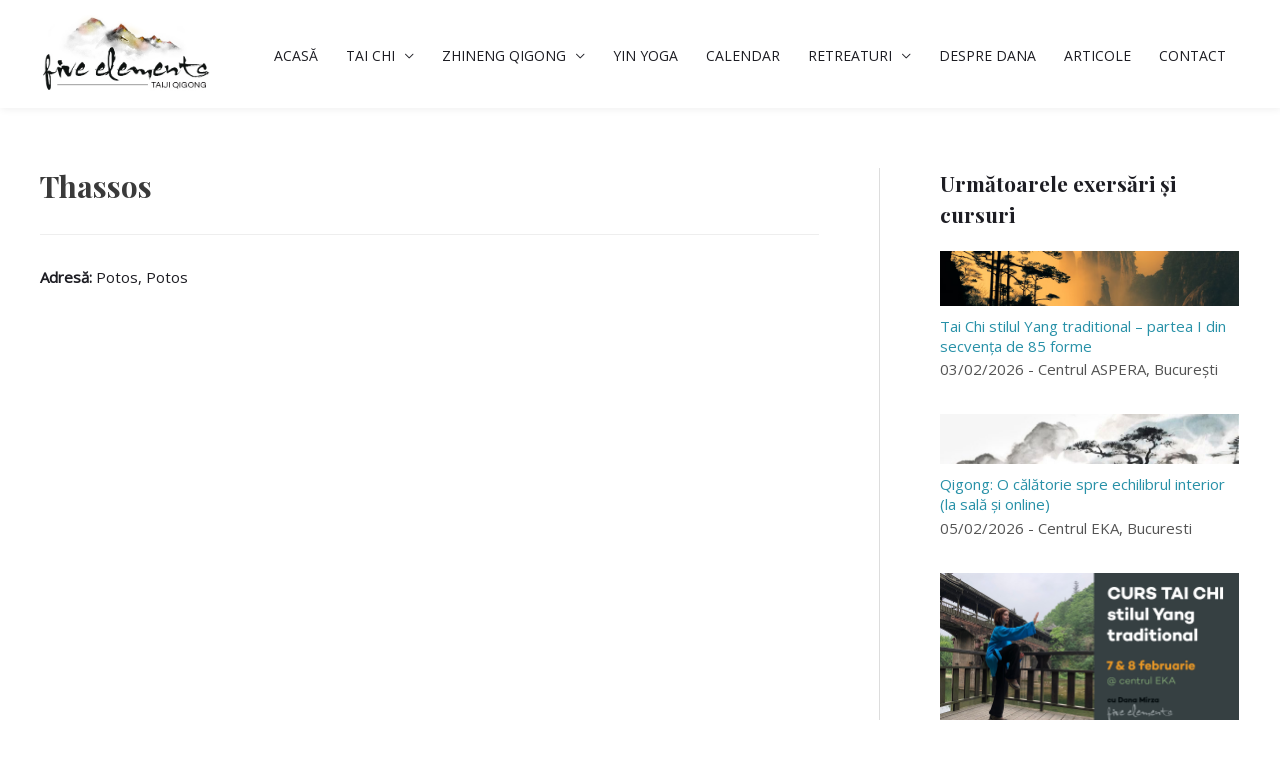

--- FILE ---
content_type: text/html; charset=UTF-8
request_url: https://www.fiveelements.ro/locations/thassos-2/
body_size: 33432
content:
<!DOCTYPE html>
<html lang="ro-RO">
<head>
<meta charset="UTF-8">
<meta name="viewport" content="width=device-width, initial-scale=1">
	<link rel="profile" href="https://gmpg.org/xfn/11"> 
	<meta name='robots' content='index, follow, max-image-preview:large, max-snippet:-1, max-video-preview:-1' />
	<style>img:is([sizes="auto" i], [sizes^="auto," i]) { contain-intrinsic-size: 3000px 1500px }</style>
	
	<!-- This site is optimized with the Yoast SEO plugin v25.2 - https://yoast.com/wordpress/plugins/seo/ -->
	<title>Thassos - Five Elements</title>
	<link rel="canonical" href="https://www.fiveelements.ro/locations/thassos-2/" />
	<meta property="og:locale" content="ro_RO" />
	<meta property="og:type" content="article" />
	<meta property="og:title" content="Thassos - Five Elements" />
	<meta property="og:url" content="https://www.fiveelements.ro/locations/thassos-2/" />
	<meta property="og:site_name" content="Five Elements" />
	<meta property="article:publisher" content="https://www.facebook.com/danamirza.5elements/" />
	<meta property="og:image" content="https://www.fiveelements.ro/wp-content/uploads/2019/10/fb-logo.jpg" />
	<meta property="og:image:width" content="600" />
	<meta property="og:image:height" content="316" />
	<meta property="og:image:type" content="image/jpeg" />
	<meta name="twitter:card" content="summary_large_image" />
	<script type="application/ld+json" class="yoast-schema-graph">{"@context":"https://schema.org","@graph":[{"@type":"WebPage","@id":"https://www.fiveelements.ro/locations/thassos-2/","url":"https://www.fiveelements.ro/locations/thassos-2/","name":"Thassos - Five Elements","isPartOf":{"@id":"https://www.fiveelements.ro/#website"},"datePublished":"2021-03-19T15:22:21+00:00","breadcrumb":{"@id":"https://www.fiveelements.ro/locations/thassos-2/#breadcrumb"},"inLanguage":"ro-RO","potentialAction":[{"@type":"ReadAction","target":["https://www.fiveelements.ro/locations/thassos-2/"]}]},{"@type":"BreadcrumbList","@id":"https://www.fiveelements.ro/locations/thassos-2/#breadcrumb","itemListElement":[{"@type":"ListItem","position":1,"name":"Prima pagină","item":"https://www.fiveelements.ro/"},{"@type":"ListItem","position":2,"name":"Locations","item":"https://www.fiveelements.ro/events-2/locations/"},{"@type":"ListItem","position":3,"name":"Thassos"}]},{"@type":"WebSite","@id":"https://www.fiveelements.ro/#website","url":"https://www.fiveelements.ro/","name":"Five Elements","description":"","publisher":{"@id":"https://www.fiveelements.ro/#organization"},"potentialAction":[{"@type":"SearchAction","target":{"@type":"EntryPoint","urlTemplate":"https://www.fiveelements.ro/?s={search_term_string}"},"query-input":{"@type":"PropertyValueSpecification","valueRequired":true,"valueName":"search_term_string"}}],"inLanguage":"ro-RO"},{"@type":"Organization","@id":"https://www.fiveelements.ro/#organization","name":"Five Elements","url":"https://www.fiveelements.ro/","logo":{"@type":"ImageObject","inLanguage":"ro-RO","@id":"https://www.fiveelements.ro/#/schema/logo/image/","url":"https://www.fiveelements.ro/wp-content/uploads/2019/10/fb-logo.jpg","contentUrl":"https://www.fiveelements.ro/wp-content/uploads/2019/10/fb-logo.jpg","width":600,"height":316,"caption":"Five Elements"},"image":{"@id":"https://www.fiveelements.ro/#/schema/logo/image/"},"sameAs":["https://www.facebook.com/danamirza.5elements/","https://www.instagram.com/five.elements.project/"]}]}</script>
	<!-- / Yoast SEO plugin. -->


<link rel='dns-prefetch' href='//fonts.googleapis.com' />
<link rel='dns-prefetch' href='//use.fontawesome.com' />
<link rel="alternate" type="application/rss+xml" title="Five Elements &raquo; Flux" href="https://www.fiveelements.ro/feed/" />
<link rel="alternate" type="application/rss+xml" title="Five Elements &raquo; Flux comentarii" href="https://www.fiveelements.ro/comments/feed/" />
<script>
window._wpemojiSettings = {"baseUrl":"https:\/\/s.w.org\/images\/core\/emoji\/16.0.1\/72x72\/","ext":".png","svgUrl":"https:\/\/s.w.org\/images\/core\/emoji\/16.0.1\/svg\/","svgExt":".svg","source":{"concatemoji":"https:\/\/www.fiveelements.ro\/wp-includes\/js\/wp-emoji-release.min.js?ver=b9adc96b5f259bff505ef616f9b5e35b"}};
/*! This file is auto-generated */
!function(s,n){var o,i,e;function c(e){try{var t={supportTests:e,timestamp:(new Date).valueOf()};sessionStorage.setItem(o,JSON.stringify(t))}catch(e){}}function p(e,t,n){e.clearRect(0,0,e.canvas.width,e.canvas.height),e.fillText(t,0,0);var t=new Uint32Array(e.getImageData(0,0,e.canvas.width,e.canvas.height).data),a=(e.clearRect(0,0,e.canvas.width,e.canvas.height),e.fillText(n,0,0),new Uint32Array(e.getImageData(0,0,e.canvas.width,e.canvas.height).data));return t.every(function(e,t){return e===a[t]})}function u(e,t){e.clearRect(0,0,e.canvas.width,e.canvas.height),e.fillText(t,0,0);for(var n=e.getImageData(16,16,1,1),a=0;a<n.data.length;a++)if(0!==n.data[a])return!1;return!0}function f(e,t,n,a){switch(t){case"flag":return n(e,"\ud83c\udff3\ufe0f\u200d\u26a7\ufe0f","\ud83c\udff3\ufe0f\u200b\u26a7\ufe0f")?!1:!n(e,"\ud83c\udde8\ud83c\uddf6","\ud83c\udde8\u200b\ud83c\uddf6")&&!n(e,"\ud83c\udff4\udb40\udc67\udb40\udc62\udb40\udc65\udb40\udc6e\udb40\udc67\udb40\udc7f","\ud83c\udff4\u200b\udb40\udc67\u200b\udb40\udc62\u200b\udb40\udc65\u200b\udb40\udc6e\u200b\udb40\udc67\u200b\udb40\udc7f");case"emoji":return!a(e,"\ud83e\udedf")}return!1}function g(e,t,n,a){var r="undefined"!=typeof WorkerGlobalScope&&self instanceof WorkerGlobalScope?new OffscreenCanvas(300,150):s.createElement("canvas"),o=r.getContext("2d",{willReadFrequently:!0}),i=(o.textBaseline="top",o.font="600 32px Arial",{});return e.forEach(function(e){i[e]=t(o,e,n,a)}),i}function t(e){var t=s.createElement("script");t.src=e,t.defer=!0,s.head.appendChild(t)}"undefined"!=typeof Promise&&(o="wpEmojiSettingsSupports",i=["flag","emoji"],n.supports={everything:!0,everythingExceptFlag:!0},e=new Promise(function(e){s.addEventListener("DOMContentLoaded",e,{once:!0})}),new Promise(function(t){var n=function(){try{var e=JSON.parse(sessionStorage.getItem(o));if("object"==typeof e&&"number"==typeof e.timestamp&&(new Date).valueOf()<e.timestamp+604800&&"object"==typeof e.supportTests)return e.supportTests}catch(e){}return null}();if(!n){if("undefined"!=typeof Worker&&"undefined"!=typeof OffscreenCanvas&&"undefined"!=typeof URL&&URL.createObjectURL&&"undefined"!=typeof Blob)try{var e="postMessage("+g.toString()+"("+[JSON.stringify(i),f.toString(),p.toString(),u.toString()].join(",")+"));",a=new Blob([e],{type:"text/javascript"}),r=new Worker(URL.createObjectURL(a),{name:"wpTestEmojiSupports"});return void(r.onmessage=function(e){c(n=e.data),r.terminate(),t(n)})}catch(e){}c(n=g(i,f,p,u))}t(n)}).then(function(e){for(var t in e)n.supports[t]=e[t],n.supports.everything=n.supports.everything&&n.supports[t],"flag"!==t&&(n.supports.everythingExceptFlag=n.supports.everythingExceptFlag&&n.supports[t]);n.supports.everythingExceptFlag=n.supports.everythingExceptFlag&&!n.supports.flag,n.DOMReady=!1,n.readyCallback=function(){n.DOMReady=!0}}).then(function(){return e}).then(function(){var e;n.supports.everything||(n.readyCallback(),(e=n.source||{}).concatemoji?t(e.concatemoji):e.wpemoji&&e.twemoji&&(t(e.twemoji),t(e.wpemoji)))}))}((window,document),window._wpemojiSettings);
</script>
<link rel='stylesheet' id='astra-theme-css-css' href='https://www.fiveelements.ro/wp-content/themes/astra/assets/css/minified/style.min.css?ver=4.11.2' media='all' />
<style id='astra-theme-css-inline-css'>
.ast-no-sidebar .entry-content .alignfull {margin-left: calc( -50vw + 50%);margin-right: calc( -50vw + 50%);max-width: 100vw;width: 100vw;}.ast-no-sidebar .entry-content .alignwide {margin-left: calc(-41vw + 50%);margin-right: calc(-41vw + 50%);max-width: unset;width: unset;}.ast-no-sidebar .entry-content .alignfull .alignfull,.ast-no-sidebar .entry-content .alignfull .alignwide,.ast-no-sidebar .entry-content .alignwide .alignfull,.ast-no-sidebar .entry-content .alignwide .alignwide,.ast-no-sidebar .entry-content .wp-block-column .alignfull,.ast-no-sidebar .entry-content .wp-block-column .alignwide{width: 100%;margin-left: auto;margin-right: auto;}.wp-block-gallery,.blocks-gallery-grid {margin: 0;}.wp-block-separator {max-width: 100px;}.wp-block-separator.is-style-wide,.wp-block-separator.is-style-dots {max-width: none;}.entry-content .has-2-columns .wp-block-column:first-child {padding-right: 10px;}.entry-content .has-2-columns .wp-block-column:last-child {padding-left: 10px;}@media (max-width: 782px) {.entry-content .wp-block-columns .wp-block-column {flex-basis: 100%;}.entry-content .has-2-columns .wp-block-column:first-child {padding-right: 0;}.entry-content .has-2-columns .wp-block-column:last-child {padding-left: 0;}}body .entry-content .wp-block-latest-posts {margin-left: 0;}body .entry-content .wp-block-latest-posts li {list-style: none;}.ast-no-sidebar .ast-container .entry-content .wp-block-latest-posts {margin-left: 0;}.ast-header-break-point .entry-content .alignwide {margin-left: auto;margin-right: auto;}.entry-content .blocks-gallery-item img {margin-bottom: auto;}.wp-block-pullquote {border-top: 4px solid #555d66;border-bottom: 4px solid #555d66;color: #40464d;}:root{--ast-post-nav-space:0;--ast-container-default-xlg-padding:6.67em;--ast-container-default-lg-padding:5.67em;--ast-container-default-slg-padding:4.34em;--ast-container-default-md-padding:3.34em;--ast-container-default-sm-padding:6.67em;--ast-container-default-xs-padding:2.4em;--ast-container-default-xxs-padding:1.4em;--ast-code-block-background:#EEEEEE;--ast-comment-inputs-background:#FAFAFA;--ast-normal-container-width:1200px;--ast-narrow-container-width:750px;--ast-blog-title-font-weight:normal;--ast-blog-meta-weight:inherit;--ast-global-color-primary:var(--ast-global-color-5);--ast-global-color-secondary:var(--ast-global-color-4);--ast-global-color-alternate-background:var(--ast-global-color-7);--ast-global-color-subtle-background:var(--ast-global-color-6);--ast-bg-style-guide:#F8FAFC;--ast-shadow-style-guide:0px 0px 4px 0 #00000057;--ast-global-dark-bg-style:#fff;--ast-global-dark-lfs:#fbfbfb;--ast-widget-bg-color:#fafafa;--ast-wc-container-head-bg-color:#fbfbfb;--ast-title-layout-bg:#eeeeee;--ast-search-border-color:#e7e7e7;--ast-lifter-hover-bg:#e6e6e6;--ast-gallery-block-color:#000;--srfm-color-input-label:var(--ast-global-color-2);}html{font-size:93.75%;}a,.page-title{color:#2891a8;}a:hover,a:focus{color:#2891a8;}body,button,input,select,textarea,.ast-button,.ast-custom-button{font-family:'Open Sans',sans-serif;font-weight:400;font-size:15px;font-size:1rem;line-height:var(--ast-body-line-height,1.65em);}blockquote{color:#000000;}h1,.entry-content h1,h2,.entry-content h2,h3,.entry-content h3,h4,.entry-content h4,h5,.entry-content h5,h6,.entry-content h6,.site-title,.site-title a{font-family:'Playfair Display',serif;font-weight:700;}.ast-site-identity .site-title a{color:var(--ast-global-color-2);}.site-title{font-size:35px;font-size:2.3333333333333rem;display:none;}header .custom-logo-link img{max-width:600px;width:600px;}.astra-logo-svg{width:600px;}.site-header .site-description{font-size:15px;font-size:1rem;display:none;}.entry-title{font-size:30px;font-size:2rem;}.archive .ast-article-post .ast-article-inner,.blog .ast-article-post .ast-article-inner,.archive .ast-article-post .ast-article-inner:hover,.blog .ast-article-post .ast-article-inner:hover{overflow:hidden;}h1,.entry-content h1{font-size:60px;font-size:4rem;font-family:'Playfair Display',serif;line-height:1.4em;}h2,.entry-content h2{font-size:42px;font-size:2.8rem;font-family:'Playfair Display',serif;line-height:1.3em;}h3,.entry-content h3{font-size:30px;font-size:2rem;font-family:'Playfair Display',serif;line-height:1.3em;}h4,.entry-content h4{font-size:24px;font-size:1.6rem;line-height:1.2em;font-family:'Playfair Display',serif;}h5,.entry-content h5{font-size:20px;font-size:1.3333333333333rem;line-height:1.2em;font-family:'Playfair Display',serif;}h6,.entry-content h6{font-size:16px;font-size:1.0666666666667rem;line-height:1.25em;font-family:'Playfair Display',serif;}::selection{background-color:#2891a8;color:#ffffff;}body,h1,.entry-title a,.entry-content h1,h2,.entry-content h2,h3,.entry-content h3,h4,.entry-content h4,h5,.entry-content h5,h6,.entry-content h6{color:#1d1d23;}.tagcloud a:hover,.tagcloud a:focus,.tagcloud a.current-item{color:#ffffff;border-color:#2891a8;background-color:#2891a8;}input:focus,input[type="text"]:focus,input[type="email"]:focus,input[type="url"]:focus,input[type="password"]:focus,input[type="reset"]:focus,input[type="search"]:focus,textarea:focus{border-color:#2891a8;}input[type="radio"]:checked,input[type=reset],input[type="checkbox"]:checked,input[type="checkbox"]:hover:checked,input[type="checkbox"]:focus:checked,input[type=range]::-webkit-slider-thumb{border-color:#2891a8;background-color:#2891a8;box-shadow:none;}.site-footer a:hover + .post-count,.site-footer a:focus + .post-count{background:#2891a8;border-color:#2891a8;}.single .nav-links .nav-previous,.single .nav-links .nav-next{color:#2891a8;}.entry-meta,.entry-meta *{line-height:1.45;color:#2891a8;}.entry-meta a:not(.ast-button):hover,.entry-meta a:not(.ast-button):hover *,.entry-meta a:not(.ast-button):focus,.entry-meta a:not(.ast-button):focus *,.page-links > .page-link,.page-links .page-link:hover,.post-navigation a:hover{color:#2891a8;}#cat option,.secondary .calendar_wrap thead a,.secondary .calendar_wrap thead a:visited{color:#2891a8;}.secondary .calendar_wrap #today,.ast-progress-val span{background:#2891a8;}.secondary a:hover + .post-count,.secondary a:focus + .post-count{background:#2891a8;border-color:#2891a8;}.calendar_wrap #today > a{color:#ffffff;}.page-links .page-link,.single .post-navigation a{color:#2891a8;}.ast-header-break-point .main-header-bar .ast-button-wrap .menu-toggle{border-radius:5px;}.ast-search-menu-icon .search-form button.search-submit{padding:0 4px;}.ast-search-menu-icon form.search-form{padding-right:0;}.ast-header-search .ast-search-menu-icon.ast-dropdown-active .search-form,.ast-header-search .ast-search-menu-icon.ast-dropdown-active .search-field:focus{transition:all 0.2s;}.search-form input.search-field:focus{outline:none;}.widget-title,.widget .wp-block-heading{font-size:21px;font-size:1.4rem;color:#1d1d23;}#secondary,#secondary button,#secondary input,#secondary select,#secondary textarea{font-size:15px;font-size:1rem;}.ast-search-menu-icon.slide-search a:focus-visible:focus-visible,.astra-search-icon:focus-visible,#close:focus-visible,a:focus-visible,.ast-menu-toggle:focus-visible,.site .skip-link:focus-visible,.wp-block-loginout input:focus-visible,.wp-block-search.wp-block-search__button-inside .wp-block-search__inside-wrapper,.ast-header-navigation-arrow:focus-visible,.woocommerce .wc-proceed-to-checkout > .checkout-button:focus-visible,.woocommerce .woocommerce-MyAccount-navigation ul li a:focus-visible,.ast-orders-table__row .ast-orders-table__cell:focus-visible,.woocommerce .woocommerce-order-details .order-again > .button:focus-visible,.woocommerce .woocommerce-message a.button.wc-forward:focus-visible,.woocommerce #minus_qty:focus-visible,.woocommerce #plus_qty:focus-visible,a#ast-apply-coupon:focus-visible,.woocommerce .woocommerce-info a:focus-visible,.woocommerce .astra-shop-summary-wrap a:focus-visible,.woocommerce a.wc-forward:focus-visible,#ast-apply-coupon:focus-visible,.woocommerce-js .woocommerce-mini-cart-item a.remove:focus-visible,#close:focus-visible,.button.search-submit:focus-visible,#search_submit:focus,.normal-search:focus-visible,.ast-header-account-wrap:focus-visible,.woocommerce .ast-on-card-button.ast-quick-view-trigger:focus{outline-style:dotted;outline-color:inherit;outline-width:thin;}input:focus,input[type="text"]:focus,input[type="email"]:focus,input[type="url"]:focus,input[type="password"]:focus,input[type="reset"]:focus,input[type="search"]:focus,input[type="number"]:focus,textarea:focus,.wp-block-search__input:focus,[data-section="section-header-mobile-trigger"] .ast-button-wrap .ast-mobile-menu-trigger-minimal:focus,.ast-mobile-popup-drawer.active .menu-toggle-close:focus,.woocommerce-ordering select.orderby:focus,#ast-scroll-top:focus,#coupon_code:focus,.woocommerce-page #comment:focus,.woocommerce #reviews #respond input#submit:focus,.woocommerce a.add_to_cart_button:focus,.woocommerce .button.single_add_to_cart_button:focus,.woocommerce .woocommerce-cart-form button:focus,.woocommerce .woocommerce-cart-form__cart-item .quantity .qty:focus,.woocommerce .woocommerce-billing-fields .woocommerce-billing-fields__field-wrapper .woocommerce-input-wrapper > .input-text:focus,.woocommerce #order_comments:focus,.woocommerce #place_order:focus,.woocommerce .woocommerce-address-fields .woocommerce-address-fields__field-wrapper .woocommerce-input-wrapper > .input-text:focus,.woocommerce .woocommerce-MyAccount-content form button:focus,.woocommerce .woocommerce-MyAccount-content .woocommerce-EditAccountForm .woocommerce-form-row .woocommerce-Input.input-text:focus,.woocommerce .ast-woocommerce-container .woocommerce-pagination ul.page-numbers li a:focus,body #content .woocommerce form .form-row .select2-container--default .select2-selection--single:focus,#ast-coupon-code:focus,.woocommerce.woocommerce-js .quantity input[type=number]:focus,.woocommerce-js .woocommerce-mini-cart-item .quantity input[type=number]:focus,.woocommerce p#ast-coupon-trigger:focus{border-style:dotted;border-color:inherit;border-width:thin;}input{outline:none;}.main-header-menu .menu-link,.ast-header-custom-item a{color:#1d1d23;}.main-header-menu .menu-item:hover > .menu-link,.main-header-menu .menu-item:hover > .ast-menu-toggle,.main-header-menu .ast-masthead-custom-menu-items a:hover,.main-header-menu .menu-item.focus > .menu-link,.main-header-menu .menu-item.focus > .ast-menu-toggle,.main-header-menu .current-menu-item > .menu-link,.main-header-menu .current-menu-ancestor > .menu-link,.main-header-menu .current-menu-item > .ast-menu-toggle,.main-header-menu .current-menu-ancestor > .ast-menu-toggle{color:#2891a8;}.header-main-layout-3 .ast-main-header-bar-alignment{margin-right:auto;}.header-main-layout-2 .site-header-section-left .ast-site-identity{text-align:left;}.site-logo-img img{ transition:all 0.2s linear;}body .ast-oembed-container *{position:absolute;top:0;width:100%;height:100%;left:0;}body .wp-block-embed-pocket-casts .ast-oembed-container *{position:unset;}.ast-header-break-point .ast-mobile-menu-buttons-minimal.menu-toggle{background:transparent;color:#2891a8;}.ast-header-break-point .ast-mobile-menu-buttons-outline.menu-toggle{background:transparent;border:1px solid #2891a8;color:#2891a8;}.ast-header-break-point .ast-mobile-menu-buttons-fill.menu-toggle{background:#2891a8;}.ast-single-post-featured-section + article {margin-top: 2em;}.site-content .ast-single-post-featured-section img {width: 100%;overflow: hidden;object-fit: cover;}.site > .ast-single-related-posts-container {margin-top: 0;}@media (min-width: 769px) {.ast-desktop .ast-container--narrow {max-width: var(--ast-narrow-container-width);margin: 0 auto;}}#secondary {margin: 4em 0 2.5em;word-break: break-word;line-height: 2;}#secondary li {margin-bottom: 0.25em;}#secondary li:last-child {margin-bottom: 0;}@media (max-width: 768px) {.js_active .ast-plain-container.ast-single-post #secondary {margin-top: 1.5em;}}.ast-separate-container.ast-two-container #secondary .widget {background-color: #fff;padding: 2em;margin-bottom: 2em;}@media (min-width: 993px) {.ast-left-sidebar #secondary {padding-right: 60px;}.ast-right-sidebar #secondary {padding-left: 60px;}}@media (max-width: 993px) {.ast-right-sidebar #secondary {padding-left: 30px;}.ast-left-sidebar #secondary {padding-right: 30px;}}.ast-small-footer{color:#1d1d23;}.ast-small-footer > .ast-footer-overlay{background-color:rgba(0,0,0,0);;}.ast-small-footer a{color:#1d1d23;}.ast-small-footer a:hover{color:#ff3a6f;}.footer-adv .footer-adv-overlay{border-top-style:solid;border-top-color:#7a7a7a;}@media( max-width: 420px ) {.single .nav-links .nav-previous,.single .nav-links .nav-next {width: 100%;text-align: center;}}.wp-block-buttons.aligncenter{justify-content:center;}@media (max-width:782px){.entry-content .wp-block-columns .wp-block-column{margin-left:0px;}}.wp-block-image.aligncenter{margin-left:auto;margin-right:auto;}.wp-block-table.aligncenter{margin-left:auto;margin-right:auto;}.wp-block-buttons .wp-block-button.is-style-outline .wp-block-button__link.wp-element-button,.ast-outline-button,.wp-block-uagb-buttons-child .uagb-buttons-repeater.ast-outline-button{border-top-width:2px;border-right-width:2px;border-bottom-width:2px;border-left-width:2px;font-family:inherit;font-weight:inherit;line-height:1em;border-top-left-radius:50px;border-top-right-radius:50px;border-bottom-right-radius:50px;border-bottom-left-radius:50px;}.wp-block-button.is-style-outline .wp-block-button__link:hover,.wp-block-buttons .wp-block-button.is-style-outline .wp-block-button__link:focus,.wp-block-buttons .wp-block-button.is-style-outline > .wp-block-button__link:not(.has-text-color):hover,.wp-block-buttons .wp-block-button.wp-block-button__link.is-style-outline:not(.has-text-color):hover,.ast-outline-button:hover,.ast-outline-button:focus,.wp-block-uagb-buttons-child .uagb-buttons-repeater.ast-outline-button:hover,.wp-block-uagb-buttons-child .uagb-buttons-repeater.ast-outline-button:focus{background-color:#ce297e;}.wp-block-button .wp-block-button__link.wp-element-button.is-style-outline:not(.has-background),.wp-block-button.is-style-outline>.wp-block-button__link.wp-element-button:not(.has-background),.ast-outline-button{background-color:transparent;}.entry-content[data-ast-blocks-layout] > figure{margin-bottom:1em;}@media (max-width:768px){.ast-separate-container #primary,.ast-separate-container #secondary{padding:1.5em 0;}#primary,#secondary{padding:1.5em 0;margin:0;}.ast-left-sidebar #content > .ast-container{display:flex;flex-direction:column-reverse;width:100%;}.ast-separate-container .ast-article-post,.ast-separate-container .ast-article-single{padding:1.5em 2.14em;}.ast-author-box img.avatar{margin:20px 0 0 0;}}@media (max-width:768px){#secondary.secondary{padding-top:0;}.ast-separate-container.ast-right-sidebar #secondary{padding-left:1em;padding-right:1em;}.ast-separate-container.ast-two-container #secondary{padding-left:0;padding-right:0;}.ast-page-builder-template .entry-header #secondary,.ast-page-builder-template #secondary{margin-top:1.5em;}}@media (max-width:768px){.ast-right-sidebar #primary{padding-right:0;}.ast-page-builder-template.ast-left-sidebar #secondary,.ast-page-builder-template.ast-right-sidebar #secondary{padding-right:20px;padding-left:20px;}.ast-right-sidebar #secondary,.ast-left-sidebar #primary{padding-left:0;}.ast-left-sidebar #secondary{padding-right:0;}}@media (min-width:769px){.ast-separate-container.ast-right-sidebar #primary,.ast-separate-container.ast-left-sidebar #primary{border:0;}.search-no-results.ast-separate-container #primary{margin-bottom:4em;}}@media (min-width:769px){.ast-right-sidebar #primary{border-right:1px solid var(--ast-border-color);}.ast-left-sidebar #primary{border-left:1px solid var(--ast-border-color);}.ast-right-sidebar #secondary{border-left:1px solid var(--ast-border-color);margin-left:-1px;}.ast-left-sidebar #secondary{border-right:1px solid var(--ast-border-color);margin-right:-1px;}.ast-separate-container.ast-two-container.ast-right-sidebar #secondary{padding-left:30px;padding-right:0;}.ast-separate-container.ast-two-container.ast-left-sidebar #secondary{padding-right:30px;padding-left:0;}.ast-separate-container.ast-right-sidebar #secondary,.ast-separate-container.ast-left-sidebar #secondary{border:0;margin-left:auto;margin-right:auto;}.ast-separate-container.ast-two-container #secondary .widget:last-child{margin-bottom:0;}}.menu-toggle,button,.ast-button,.ast-custom-button,.button,input#submit,input[type="button"],input[type="submit"],input[type="reset"]{color:#ffffff;border-color:#2891a8;background-color:#2891a8;border-top-left-radius:50px;border-top-right-radius:50px;border-bottom-right-radius:50px;border-bottom-left-radius:50px;padding-top:10px;padding-right:40px;padding-bottom:10px;padding-left:40px;font-family:inherit;font-weight:inherit;}button:focus,.menu-toggle:hover,button:hover,.ast-button:hover,.ast-custom-button:hover .button:hover,.ast-custom-button:hover,input[type=reset]:hover,input[type=reset]:focus,input#submit:hover,input#submit:focus,input[type="button"]:hover,input[type="button"]:focus,input[type="submit"]:hover,input[type="submit"]:focus{color:#ffffff;background-color:#ce297e;border-color:#ce297e;}@media (max-width:768px){.ast-mobile-header-stack .main-header-bar .ast-search-menu-icon{display:inline-block;}.ast-header-break-point.ast-header-custom-item-outside .ast-mobile-header-stack .main-header-bar .ast-search-icon{margin:0;}.ast-comment-avatar-wrap img{max-width:2.5em;}.ast-comment-meta{padding:0 1.8888em 1.3333em;}.ast-separate-container .ast-comment-list li.depth-1{padding:1.5em 2.14em;}.ast-separate-container .comment-respond{padding:2em 2.14em;}}@media (min-width:544px){.ast-container{max-width:100%;}}@media (max-width:544px){.ast-separate-container .ast-article-post,.ast-separate-container .ast-article-single,.ast-separate-container .comments-title,.ast-separate-container .ast-archive-description{padding:1.5em 1em;}.ast-separate-container #content .ast-container{padding-left:0.54em;padding-right:0.54em;}.ast-separate-container .ast-comment-list .bypostauthor{padding:.5em;}.ast-search-menu-icon.ast-dropdown-active .search-field{width:170px;}.ast-separate-container #secondary{padding-top:0;}.ast-separate-container.ast-two-container #secondary .widget{margin-bottom:1.5em;padding-left:1em;padding-right:1em;}.site-branding img,.site-header .site-logo-img .custom-logo-link img{max-width:100%;}} #ast-mobile-header .ast-site-header-cart-li a{pointer-events:none;}.ast-no-sidebar.ast-separate-container .entry-content .alignfull {margin-left: -6.67em;margin-right: -6.67em;width: auto;}@media (max-width: 1200px) {.ast-no-sidebar.ast-separate-container .entry-content .alignfull {margin-left: -2.4em;margin-right: -2.4em;}}@media (max-width: 768px) {.ast-no-sidebar.ast-separate-container .entry-content .alignfull {margin-left: -2.14em;margin-right: -2.14em;}}@media (max-width: 544px) {.ast-no-sidebar.ast-separate-container .entry-content .alignfull {margin-left: -1em;margin-right: -1em;}}.ast-no-sidebar.ast-separate-container .entry-content .alignwide {margin-left: -20px;margin-right: -20px;}.ast-no-sidebar.ast-separate-container .entry-content .wp-block-column .alignfull,.ast-no-sidebar.ast-separate-container .entry-content .wp-block-column .alignwide {margin-left: auto;margin-right: auto;width: 100%;}@media (max-width:768px){.site-title{display:none;}.site-header .site-description{display:none;}h1,.entry-content h1{font-size:40px;}h2,.entry-content h2{font-size:25px;}h3,.entry-content h3{font-size:20px;}}@media (max-width:544px){.site-title{display:none;}.site-header .site-description{display:none;}h1,.entry-content h1{font-size:34px;}h2,.entry-content h2{font-size:25px;}h3,.entry-content h3{font-size:20px;}header .custom-logo-link img,.ast-header-break-point .site-branding img,.ast-header-break-point .custom-logo-link img{max-width:140px;width:140px;}.astra-logo-svg{width:140px;}.ast-header-break-point .site-logo-img .custom-mobile-logo-link img{max-width:140px;}}@media (max-width:768px){html{font-size:85.5%;}}@media (max-width:544px){html{font-size:85.5%;}}@media (min-width:769px){.ast-container{max-width:1240px;}}@font-face {font-family: "Astra";src: url(https://www.fiveelements.ro/wp-content/themes/astra/assets/fonts/astra.woff) format("woff"),url(https://www.fiveelements.ro/wp-content/themes/astra/assets/fonts/astra.ttf) format("truetype"),url(https://www.fiveelements.ro/wp-content/themes/astra/assets/fonts/astra.svg#astra) format("svg");font-weight: normal;font-style: normal;font-display: fallback;}@media (max-width:921px) {.main-header-bar .main-header-bar-navigation{display:none;}}.ast-desktop .main-header-menu.submenu-with-border .sub-menu,.ast-desktop .main-header-menu.submenu-with-border .astra-full-megamenu-wrapper{border-color:#2891a8;}.ast-desktop .main-header-menu.submenu-with-border .sub-menu{border-top-width:2px;border-style:solid;}.ast-desktop .main-header-menu.submenu-with-border .sub-menu .sub-menu{top:-2px;}.ast-desktop .main-header-menu.submenu-with-border .sub-menu .menu-link,.ast-desktop .main-header-menu.submenu-with-border .children .menu-link{border-bottom-width:0px;border-style:solid;border-color:#eaeaea;}@media (min-width:769px){.main-header-menu .sub-menu .menu-item.ast-left-align-sub-menu:hover > .sub-menu,.main-header-menu .sub-menu .menu-item.ast-left-align-sub-menu.focus > .sub-menu{margin-left:-0px;}}.ast-small-footer{border-top-style:solid;border-top-width:0px;border-top-color:#7a7a7a;}.ast-small-footer-wrap{text-align:center;}.site .comments-area{padding-bottom:3em;}.ast-header-break-point.ast-header-custom-item-inside .main-header-bar .main-header-bar-navigation .ast-search-icon {display: none;}.ast-header-break-point.ast-header-custom-item-inside .main-header-bar .ast-search-menu-icon .search-form {padding: 0;display: block;overflow: hidden;}.ast-header-break-point .ast-header-custom-item .widget:last-child {margin-bottom: 1em;}.ast-header-custom-item .widget {margin: 0.5em;display: inline-block;vertical-align: middle;}.ast-header-custom-item .widget p {margin-bottom: 0;}.ast-header-custom-item .widget li {width: auto;}.ast-header-custom-item-inside .button-custom-menu-item .menu-link {display: none;}.ast-header-custom-item-inside.ast-header-break-point .button-custom-menu-item .ast-custom-button-link {display: none;}.ast-header-custom-item-inside.ast-header-break-point .button-custom-menu-item .menu-link {display: block;}.ast-header-break-point.ast-header-custom-item-outside .main-header-bar .ast-search-icon {margin-right: 1em;}.ast-header-break-point.ast-header-custom-item-inside .main-header-bar .ast-search-menu-icon .search-field,.ast-header-break-point.ast-header-custom-item-inside .main-header-bar .ast-search-menu-icon.ast-inline-search .search-field {width: 100%;padding-right: 5.5em;}.ast-header-break-point.ast-header-custom-item-inside .main-header-bar .ast-search-menu-icon .search-submit {display: block;position: absolute;height: 100%;top: 0;right: 0;padding: 0 1em;border-radius: 0;}.ast-header-break-point .ast-header-custom-item .ast-masthead-custom-menu-items {padding-left: 20px;padding-right: 20px;margin-bottom: 1em;margin-top: 1em;}.ast-header-custom-item-inside.ast-header-break-point .button-custom-menu-item {padding-left: 0;padding-right: 0;margin-top: 0;margin-bottom: 0;}.astra-icon-down_arrow::after {content: "\e900";font-family: Astra;}.astra-icon-close::after {content: "\e5cd";font-family: Astra;}.astra-icon-drag_handle::after {content: "\e25d";font-family: Astra;}.astra-icon-format_align_justify::after {content: "\e235";font-family: Astra;}.astra-icon-menu::after {content: "\e5d2";font-family: Astra;}.astra-icon-reorder::after {content: "\e8fe";font-family: Astra;}.astra-icon-search::after {content: "\e8b6";font-family: Astra;}.astra-icon-zoom_in::after {content: "\e56b";font-family: Astra;}.astra-icon-check-circle::after {content: "\e901";font-family: Astra;}.astra-icon-shopping-cart::after {content: "\f07a";font-family: Astra;}.astra-icon-shopping-bag::after {content: "\f290";font-family: Astra;}.astra-icon-shopping-basket::after {content: "\f291";font-family: Astra;}.astra-icon-circle-o::after {content: "\e903";font-family: Astra;}.astra-icon-certificate::after {content: "\e902";font-family: Astra;}blockquote {padding: 1.2em;}:root .has-ast-global-color-0-color{color:var(--ast-global-color-0);}:root .has-ast-global-color-0-background-color{background-color:var(--ast-global-color-0);}:root .wp-block-button .has-ast-global-color-0-color{color:var(--ast-global-color-0);}:root .wp-block-button .has-ast-global-color-0-background-color{background-color:var(--ast-global-color-0);}:root .has-ast-global-color-1-color{color:var(--ast-global-color-1);}:root .has-ast-global-color-1-background-color{background-color:var(--ast-global-color-1);}:root .wp-block-button .has-ast-global-color-1-color{color:var(--ast-global-color-1);}:root .wp-block-button .has-ast-global-color-1-background-color{background-color:var(--ast-global-color-1);}:root .has-ast-global-color-2-color{color:var(--ast-global-color-2);}:root .has-ast-global-color-2-background-color{background-color:var(--ast-global-color-2);}:root .wp-block-button .has-ast-global-color-2-color{color:var(--ast-global-color-2);}:root .wp-block-button .has-ast-global-color-2-background-color{background-color:var(--ast-global-color-2);}:root .has-ast-global-color-3-color{color:var(--ast-global-color-3);}:root .has-ast-global-color-3-background-color{background-color:var(--ast-global-color-3);}:root .wp-block-button .has-ast-global-color-3-color{color:var(--ast-global-color-3);}:root .wp-block-button .has-ast-global-color-3-background-color{background-color:var(--ast-global-color-3);}:root .has-ast-global-color-4-color{color:var(--ast-global-color-4);}:root .has-ast-global-color-4-background-color{background-color:var(--ast-global-color-4);}:root .wp-block-button .has-ast-global-color-4-color{color:var(--ast-global-color-4);}:root .wp-block-button .has-ast-global-color-4-background-color{background-color:var(--ast-global-color-4);}:root .has-ast-global-color-5-color{color:var(--ast-global-color-5);}:root .has-ast-global-color-5-background-color{background-color:var(--ast-global-color-5);}:root .wp-block-button .has-ast-global-color-5-color{color:var(--ast-global-color-5);}:root .wp-block-button .has-ast-global-color-5-background-color{background-color:var(--ast-global-color-5);}:root .has-ast-global-color-6-color{color:var(--ast-global-color-6);}:root .has-ast-global-color-6-background-color{background-color:var(--ast-global-color-6);}:root .wp-block-button .has-ast-global-color-6-color{color:var(--ast-global-color-6);}:root .wp-block-button .has-ast-global-color-6-background-color{background-color:var(--ast-global-color-6);}:root .has-ast-global-color-7-color{color:var(--ast-global-color-7);}:root .has-ast-global-color-7-background-color{background-color:var(--ast-global-color-7);}:root .wp-block-button .has-ast-global-color-7-color{color:var(--ast-global-color-7);}:root .wp-block-button .has-ast-global-color-7-background-color{background-color:var(--ast-global-color-7);}:root .has-ast-global-color-8-color{color:var(--ast-global-color-8);}:root .has-ast-global-color-8-background-color{background-color:var(--ast-global-color-8);}:root .wp-block-button .has-ast-global-color-8-color{color:var(--ast-global-color-8);}:root .wp-block-button .has-ast-global-color-8-background-color{background-color:var(--ast-global-color-8);}:root{--ast-global-color-0:#0170B9;--ast-global-color-1:#3a3a3a;--ast-global-color-2:#3a3a3a;--ast-global-color-3:#4B4F58;--ast-global-color-4:#F5F5F5;--ast-global-color-5:#FFFFFF;--ast-global-color-6:#E5E5E5;--ast-global-color-7:#424242;--ast-global-color-8:#000000;}:root {--ast-border-color : #dddddd;}.ast-single-entry-banner {-js-display: flex;display: flex;flex-direction: column;justify-content: center;text-align: center;position: relative;background: var(--ast-title-layout-bg);}.ast-single-entry-banner[data-banner-layout="layout-1"] {max-width: 1200px;background: inherit;padding: 20px 0;}.ast-single-entry-banner[data-banner-width-type="custom"] {margin: 0 auto;width: 100%;}.ast-single-entry-banner + .site-content .entry-header {margin-bottom: 0;}.site .ast-author-avatar {--ast-author-avatar-size: ;}a.ast-underline-text {text-decoration: underline;}.ast-container > .ast-terms-link {position: relative;display: block;}a.ast-button.ast-badge-tax {padding: 4px 8px;border-radius: 3px;font-size: inherit;}header.entry-header > *:not(:last-child){margin-bottom:10px;}.ast-archive-entry-banner {-js-display: flex;display: flex;flex-direction: column;justify-content: center;text-align: center;position: relative;background: var(--ast-title-layout-bg);}.ast-archive-entry-banner[data-banner-width-type="custom"] {margin: 0 auto;width: 100%;}.ast-archive-entry-banner[data-banner-layout="layout-1"] {background: inherit;padding: 20px 0;text-align: left;}body.archive .ast-archive-description{max-width:1200px;width:100%;text-align:left;padding-top:3em;padding-right:3em;padding-bottom:3em;padding-left:3em;}body.archive .ast-archive-description .ast-archive-title,body.archive .ast-archive-description .ast-archive-title *{font-size:40px;font-size:2.6666666666667rem;}body.archive .ast-archive-description > *:not(:last-child){margin-bottom:10px;}@media (max-width:768px){body.archive .ast-archive-description{text-align:left;}}@media (max-width:544px){body.archive .ast-archive-description{text-align:left;}}.ast-breadcrumbs .trail-browse,.ast-breadcrumbs .trail-items,.ast-breadcrumbs .trail-items li{display:inline-block;margin:0;padding:0;border:none;background:inherit;text-indent:0;text-decoration:none;}.ast-breadcrumbs .trail-browse{font-size:inherit;font-style:inherit;font-weight:inherit;color:inherit;}.ast-breadcrumbs .trail-items{list-style:none;}.trail-items li::after{padding:0 0.3em;content:"\00bb";}.trail-items li:last-of-type::after{display:none;}h1,.entry-content h1,h2,.entry-content h2,h3,.entry-content h3,h4,.entry-content h4,h5,.entry-content h5,h6,.entry-content h6{color:var(--ast-global-color-2);}.elementor-posts-container [CLASS*="ast-width-"]{width:100%;}.elementor-template-full-width .ast-container{display:block;}.elementor-screen-only,.screen-reader-text,.screen-reader-text span,.ui-helper-hidden-accessible{top:0 !important;}@media (max-width:544px){.elementor-element .elementor-wc-products .woocommerce[class*="columns-"] ul.products li.product{width:auto;margin:0;}.elementor-element .woocommerce .woocommerce-result-count{float:none;}}.ast-header-break-point .main-header-bar{border-bottom-width:0px;}@media (min-width:769px){.main-header-bar{border-bottom-width:0px;}}@media (min-width:769px){#primary{width:70%;}#secondary{width:30%;}}.main-header-menu .menu-item, #astra-footer-menu .menu-item, .main-header-bar .ast-masthead-custom-menu-items{-js-display:flex;display:flex;-webkit-box-pack:center;-webkit-justify-content:center;-moz-box-pack:center;-ms-flex-pack:center;justify-content:center;-webkit-box-orient:vertical;-webkit-box-direction:normal;-webkit-flex-direction:column;-moz-box-orient:vertical;-moz-box-direction:normal;-ms-flex-direction:column;flex-direction:column;}.main-header-menu > .menu-item > .menu-link, #astra-footer-menu > .menu-item > .menu-link{height:100%;-webkit-box-align:center;-webkit-align-items:center;-moz-box-align:center;-ms-flex-align:center;align-items:center;-js-display:flex;display:flex;}.ast-primary-menu-disabled .main-header-bar .ast-masthead-custom-menu-items{flex:unset;}.header-main-layout-1 .ast-flex.main-header-container, .header-main-layout-3 .ast-flex.main-header-container{-webkit-align-content:center;-ms-flex-line-pack:center;align-content:center;-webkit-box-align:center;-webkit-align-items:center;-moz-box-align:center;-ms-flex-align:center;align-items:center;}.main-header-menu .sub-menu .menu-item.menu-item-has-children > .menu-link:after{position:absolute;right:1em;top:50%;transform:translate(0,-50%) rotate(270deg);}.ast-header-break-point .main-header-bar .main-header-bar-navigation .page_item_has_children > .ast-menu-toggle::before, .ast-header-break-point .main-header-bar .main-header-bar-navigation .menu-item-has-children > .ast-menu-toggle::before, .ast-mobile-popup-drawer .main-header-bar-navigation .menu-item-has-children>.ast-menu-toggle::before, .ast-header-break-point .ast-mobile-header-wrap .main-header-bar-navigation .menu-item-has-children > .ast-menu-toggle::before{font-weight:bold;content:"\e900";font-family:Astra;text-decoration:inherit;display:inline-block;}.ast-header-break-point .main-navigation ul.sub-menu .menu-item .menu-link:before{content:"\e900";font-family:Astra;font-size:.65em;text-decoration:inherit;display:inline-block;transform:translate(0, -2px) rotateZ(270deg);margin-right:5px;}.widget_search .search-form:after{font-family:Astra;font-size:1.2em;font-weight:normal;content:"\e8b6";position:absolute;top:50%;right:15px;transform:translate(0, -50%);}.astra-search-icon::before{content:"\e8b6";font-family:Astra;font-style:normal;font-weight:normal;text-decoration:inherit;text-align:center;-webkit-font-smoothing:antialiased;-moz-osx-font-smoothing:grayscale;z-index:3;}.main-header-bar .main-header-bar-navigation .page_item_has_children > a:after, .main-header-bar .main-header-bar-navigation .menu-item-has-children > a:after, .menu-item-has-children .ast-header-navigation-arrow:after{content:"\e900";display:inline-block;font-family:Astra;font-size:.6rem;font-weight:bold;text-rendering:auto;-webkit-font-smoothing:antialiased;-moz-osx-font-smoothing:grayscale;margin-left:10px;line-height:normal;}.menu-item-has-children .sub-menu .ast-header-navigation-arrow:after{margin-left:0;}.ast-mobile-popup-drawer .main-header-bar-navigation .ast-submenu-expanded>.ast-menu-toggle::before{transform:rotateX(180deg);}.ast-header-break-point .main-header-bar-navigation .menu-item-has-children > .menu-link:after{display:none;}@media (min-width:769px){.ast-builder-menu .main-navigation > ul > li:last-child a{margin-right:0;}}.ast-separate-container .ast-article-inner{background-color:transparent;background-image:none;}.ast-separate-container .ast-article-post{background-color:var(--ast-global-color-5);}@media (max-width:768px){.ast-separate-container .ast-article-post{background-color:var(--ast-global-color-5);}}@media (max-width:544px){.ast-separate-container .ast-article-post{background-color:var(--ast-global-color-5);}}.ast-separate-container .ast-article-single:not(.ast-related-post), .woocommerce.ast-separate-container .ast-woocommerce-container, .ast-separate-container .error-404, .ast-separate-container .no-results, .single.ast-separate-container  .ast-author-meta, .ast-separate-container .related-posts-title-wrapper,.ast-separate-container .comments-count-wrapper, .ast-box-layout.ast-plain-container .site-content,.ast-padded-layout.ast-plain-container .site-content, .ast-separate-container .ast-archive-description, .ast-separate-container .comments-area .comment-respond, .ast-separate-container .comments-area .ast-comment-list li, .ast-separate-container .comments-area .comments-title{background-color:var(--ast-global-color-5);}@media (max-width:768px){.ast-separate-container .ast-article-single:not(.ast-related-post), .woocommerce.ast-separate-container .ast-woocommerce-container, .ast-separate-container .error-404, .ast-separate-container .no-results, .single.ast-separate-container  .ast-author-meta, .ast-separate-container .related-posts-title-wrapper,.ast-separate-container .comments-count-wrapper, .ast-box-layout.ast-plain-container .site-content,.ast-padded-layout.ast-plain-container .site-content, .ast-separate-container .ast-archive-description{background-color:var(--ast-global-color-5);}}@media (max-width:544px){.ast-separate-container .ast-article-single:not(.ast-related-post), .woocommerce.ast-separate-container .ast-woocommerce-container, .ast-separate-container .error-404, .ast-separate-container .no-results, .single.ast-separate-container  .ast-author-meta, .ast-separate-container .related-posts-title-wrapper,.ast-separate-container .comments-count-wrapper, .ast-box-layout.ast-plain-container .site-content,.ast-padded-layout.ast-plain-container .site-content, .ast-separate-container .ast-archive-description{background-color:var(--ast-global-color-5);}}.ast-separate-container.ast-two-container #secondary .widget{background-color:var(--ast-global-color-5);}@media (max-width:768px){.ast-separate-container.ast-two-container #secondary .widget{background-color:var(--ast-global-color-5);}}@media (max-width:544px){.ast-separate-container.ast-two-container #secondary .widget{background-color:var(--ast-global-color-5);}}:root{--e-global-color-astglobalcolor0:#0170B9;--e-global-color-astglobalcolor1:#3a3a3a;--e-global-color-astglobalcolor2:#3a3a3a;--e-global-color-astglobalcolor3:#4B4F58;--e-global-color-astglobalcolor4:#F5F5F5;--e-global-color-astglobalcolor5:#FFFFFF;--e-global-color-astglobalcolor6:#E5E5E5;--e-global-color-astglobalcolor7:#424242;--e-global-color-astglobalcolor8:#000000;}
</style>
<link rel='stylesheet' id='astra-google-fonts-css' href='https://fonts.googleapis.com/css?family=Open+Sans%3A400%2C%7CPlayfair+Display%3A700%2C&#038;display=fallback&#038;ver=4.11.2' media='all' />
<style id='wp-emoji-styles-inline-css'>

	img.wp-smiley, img.emoji {
		display: inline !important;
		border: none !important;
		box-shadow: none !important;
		height: 1em !important;
		width: 1em !important;
		margin: 0 0.07em !important;
		vertical-align: -0.1em !important;
		background: none !important;
		padding: 0 !important;
	}
</style>
<link rel='stylesheet' id='wp-block-library-css' href='https://www.fiveelements.ro/wp-includes/css/dist/block-library/style.min.css?ver=b9adc96b5f259bff505ef616f9b5e35b' media='all' />
<style id='font-awesome-svg-styles-default-inline-css'>
.svg-inline--fa {
  display: inline-block;
  height: 1em;
  overflow: visible;
  vertical-align: -.125em;
}
</style>
<link rel='stylesheet' id='font-awesome-svg-styles-css' href='https://www.fiveelements.ro/wp-content/uploads/font-awesome/v5.11.2/css/svg-with-js.css' media='all' />
<style id='font-awesome-svg-styles-inline-css'>
   .wp-block-font-awesome-icon svg::before,
   .wp-rich-text-font-awesome-icon svg::before {content: unset;}
</style>
<style id='global-styles-inline-css'>
:root{--wp--preset--aspect-ratio--square: 1;--wp--preset--aspect-ratio--4-3: 4/3;--wp--preset--aspect-ratio--3-4: 3/4;--wp--preset--aspect-ratio--3-2: 3/2;--wp--preset--aspect-ratio--2-3: 2/3;--wp--preset--aspect-ratio--16-9: 16/9;--wp--preset--aspect-ratio--9-16: 9/16;--wp--preset--color--black: #000000;--wp--preset--color--cyan-bluish-gray: #abb8c3;--wp--preset--color--white: #ffffff;--wp--preset--color--pale-pink: #f78da7;--wp--preset--color--vivid-red: #cf2e2e;--wp--preset--color--luminous-vivid-orange: #ff6900;--wp--preset--color--luminous-vivid-amber: #fcb900;--wp--preset--color--light-green-cyan: #7bdcb5;--wp--preset--color--vivid-green-cyan: #00d084;--wp--preset--color--pale-cyan-blue: #8ed1fc;--wp--preset--color--vivid-cyan-blue: #0693e3;--wp--preset--color--vivid-purple: #9b51e0;--wp--preset--color--ast-global-color-0: var(--ast-global-color-0);--wp--preset--color--ast-global-color-1: var(--ast-global-color-1);--wp--preset--color--ast-global-color-2: var(--ast-global-color-2);--wp--preset--color--ast-global-color-3: var(--ast-global-color-3);--wp--preset--color--ast-global-color-4: var(--ast-global-color-4);--wp--preset--color--ast-global-color-5: var(--ast-global-color-5);--wp--preset--color--ast-global-color-6: var(--ast-global-color-6);--wp--preset--color--ast-global-color-7: var(--ast-global-color-7);--wp--preset--color--ast-global-color-8: var(--ast-global-color-8);--wp--preset--gradient--vivid-cyan-blue-to-vivid-purple: linear-gradient(135deg,rgba(6,147,227,1) 0%,rgb(155,81,224) 100%);--wp--preset--gradient--light-green-cyan-to-vivid-green-cyan: linear-gradient(135deg,rgb(122,220,180) 0%,rgb(0,208,130) 100%);--wp--preset--gradient--luminous-vivid-amber-to-luminous-vivid-orange: linear-gradient(135deg,rgba(252,185,0,1) 0%,rgba(255,105,0,1) 100%);--wp--preset--gradient--luminous-vivid-orange-to-vivid-red: linear-gradient(135deg,rgba(255,105,0,1) 0%,rgb(207,46,46) 100%);--wp--preset--gradient--very-light-gray-to-cyan-bluish-gray: linear-gradient(135deg,rgb(238,238,238) 0%,rgb(169,184,195) 100%);--wp--preset--gradient--cool-to-warm-spectrum: linear-gradient(135deg,rgb(74,234,220) 0%,rgb(151,120,209) 20%,rgb(207,42,186) 40%,rgb(238,44,130) 60%,rgb(251,105,98) 80%,rgb(254,248,76) 100%);--wp--preset--gradient--blush-light-purple: linear-gradient(135deg,rgb(255,206,236) 0%,rgb(152,150,240) 100%);--wp--preset--gradient--blush-bordeaux: linear-gradient(135deg,rgb(254,205,165) 0%,rgb(254,45,45) 50%,rgb(107,0,62) 100%);--wp--preset--gradient--luminous-dusk: linear-gradient(135deg,rgb(255,203,112) 0%,rgb(199,81,192) 50%,rgb(65,88,208) 100%);--wp--preset--gradient--pale-ocean: linear-gradient(135deg,rgb(255,245,203) 0%,rgb(182,227,212) 50%,rgb(51,167,181) 100%);--wp--preset--gradient--electric-grass: linear-gradient(135deg,rgb(202,248,128) 0%,rgb(113,206,126) 100%);--wp--preset--gradient--midnight: linear-gradient(135deg,rgb(2,3,129) 0%,rgb(40,116,252) 100%);--wp--preset--font-size--small: 13px;--wp--preset--font-size--medium: 20px;--wp--preset--font-size--large: 36px;--wp--preset--font-size--x-large: 42px;--wp--preset--spacing--20: 0.44rem;--wp--preset--spacing--30: 0.67rem;--wp--preset--spacing--40: 1rem;--wp--preset--spacing--50: 1.5rem;--wp--preset--spacing--60: 2.25rem;--wp--preset--spacing--70: 3.38rem;--wp--preset--spacing--80: 5.06rem;--wp--preset--shadow--natural: 6px 6px 9px rgba(0, 0, 0, 0.2);--wp--preset--shadow--deep: 12px 12px 50px rgba(0, 0, 0, 0.4);--wp--preset--shadow--sharp: 6px 6px 0px rgba(0, 0, 0, 0.2);--wp--preset--shadow--outlined: 6px 6px 0px -3px rgba(255, 255, 255, 1), 6px 6px rgba(0, 0, 0, 1);--wp--preset--shadow--crisp: 6px 6px 0px rgba(0, 0, 0, 1);}:root { --wp--style--global--content-size: var(--wp--custom--ast-content-width-size);--wp--style--global--wide-size: var(--wp--custom--ast-wide-width-size); }:where(body) { margin: 0; }.wp-site-blocks > .alignleft { float: left; margin-right: 2em; }.wp-site-blocks > .alignright { float: right; margin-left: 2em; }.wp-site-blocks > .aligncenter { justify-content: center; margin-left: auto; margin-right: auto; }:where(.wp-site-blocks) > * { margin-block-start: 24px; margin-block-end: 0; }:where(.wp-site-blocks) > :first-child { margin-block-start: 0; }:where(.wp-site-blocks) > :last-child { margin-block-end: 0; }:root { --wp--style--block-gap: 24px; }:root :where(.is-layout-flow) > :first-child{margin-block-start: 0;}:root :where(.is-layout-flow) > :last-child{margin-block-end: 0;}:root :where(.is-layout-flow) > *{margin-block-start: 24px;margin-block-end: 0;}:root :where(.is-layout-constrained) > :first-child{margin-block-start: 0;}:root :where(.is-layout-constrained) > :last-child{margin-block-end: 0;}:root :where(.is-layout-constrained) > *{margin-block-start: 24px;margin-block-end: 0;}:root :where(.is-layout-flex){gap: 24px;}:root :where(.is-layout-grid){gap: 24px;}.is-layout-flow > .alignleft{float: left;margin-inline-start: 0;margin-inline-end: 2em;}.is-layout-flow > .alignright{float: right;margin-inline-start: 2em;margin-inline-end: 0;}.is-layout-flow > .aligncenter{margin-left: auto !important;margin-right: auto !important;}.is-layout-constrained > .alignleft{float: left;margin-inline-start: 0;margin-inline-end: 2em;}.is-layout-constrained > .alignright{float: right;margin-inline-start: 2em;margin-inline-end: 0;}.is-layout-constrained > .aligncenter{margin-left: auto !important;margin-right: auto !important;}.is-layout-constrained > :where(:not(.alignleft):not(.alignright):not(.alignfull)){max-width: var(--wp--style--global--content-size);margin-left: auto !important;margin-right: auto !important;}.is-layout-constrained > .alignwide{max-width: var(--wp--style--global--wide-size);}body .is-layout-flex{display: flex;}.is-layout-flex{flex-wrap: wrap;align-items: center;}.is-layout-flex > :is(*, div){margin: 0;}body .is-layout-grid{display: grid;}.is-layout-grid > :is(*, div){margin: 0;}body{padding-top: 0px;padding-right: 0px;padding-bottom: 0px;padding-left: 0px;}a:where(:not(.wp-element-button)){text-decoration: none;}:root :where(.wp-element-button, .wp-block-button__link){background-color: #32373c;border-width: 0;color: #fff;font-family: inherit;font-size: inherit;line-height: inherit;padding: calc(0.667em + 2px) calc(1.333em + 2px);text-decoration: none;}.has-black-color{color: var(--wp--preset--color--black) !important;}.has-cyan-bluish-gray-color{color: var(--wp--preset--color--cyan-bluish-gray) !important;}.has-white-color{color: var(--wp--preset--color--white) !important;}.has-pale-pink-color{color: var(--wp--preset--color--pale-pink) !important;}.has-vivid-red-color{color: var(--wp--preset--color--vivid-red) !important;}.has-luminous-vivid-orange-color{color: var(--wp--preset--color--luminous-vivid-orange) !important;}.has-luminous-vivid-amber-color{color: var(--wp--preset--color--luminous-vivid-amber) !important;}.has-light-green-cyan-color{color: var(--wp--preset--color--light-green-cyan) !important;}.has-vivid-green-cyan-color{color: var(--wp--preset--color--vivid-green-cyan) !important;}.has-pale-cyan-blue-color{color: var(--wp--preset--color--pale-cyan-blue) !important;}.has-vivid-cyan-blue-color{color: var(--wp--preset--color--vivid-cyan-blue) !important;}.has-vivid-purple-color{color: var(--wp--preset--color--vivid-purple) !important;}.has-ast-global-color-0-color{color: var(--wp--preset--color--ast-global-color-0) !important;}.has-ast-global-color-1-color{color: var(--wp--preset--color--ast-global-color-1) !important;}.has-ast-global-color-2-color{color: var(--wp--preset--color--ast-global-color-2) !important;}.has-ast-global-color-3-color{color: var(--wp--preset--color--ast-global-color-3) !important;}.has-ast-global-color-4-color{color: var(--wp--preset--color--ast-global-color-4) !important;}.has-ast-global-color-5-color{color: var(--wp--preset--color--ast-global-color-5) !important;}.has-ast-global-color-6-color{color: var(--wp--preset--color--ast-global-color-6) !important;}.has-ast-global-color-7-color{color: var(--wp--preset--color--ast-global-color-7) !important;}.has-ast-global-color-8-color{color: var(--wp--preset--color--ast-global-color-8) !important;}.has-black-background-color{background-color: var(--wp--preset--color--black) !important;}.has-cyan-bluish-gray-background-color{background-color: var(--wp--preset--color--cyan-bluish-gray) !important;}.has-white-background-color{background-color: var(--wp--preset--color--white) !important;}.has-pale-pink-background-color{background-color: var(--wp--preset--color--pale-pink) !important;}.has-vivid-red-background-color{background-color: var(--wp--preset--color--vivid-red) !important;}.has-luminous-vivid-orange-background-color{background-color: var(--wp--preset--color--luminous-vivid-orange) !important;}.has-luminous-vivid-amber-background-color{background-color: var(--wp--preset--color--luminous-vivid-amber) !important;}.has-light-green-cyan-background-color{background-color: var(--wp--preset--color--light-green-cyan) !important;}.has-vivid-green-cyan-background-color{background-color: var(--wp--preset--color--vivid-green-cyan) !important;}.has-pale-cyan-blue-background-color{background-color: var(--wp--preset--color--pale-cyan-blue) !important;}.has-vivid-cyan-blue-background-color{background-color: var(--wp--preset--color--vivid-cyan-blue) !important;}.has-vivid-purple-background-color{background-color: var(--wp--preset--color--vivid-purple) !important;}.has-ast-global-color-0-background-color{background-color: var(--wp--preset--color--ast-global-color-0) !important;}.has-ast-global-color-1-background-color{background-color: var(--wp--preset--color--ast-global-color-1) !important;}.has-ast-global-color-2-background-color{background-color: var(--wp--preset--color--ast-global-color-2) !important;}.has-ast-global-color-3-background-color{background-color: var(--wp--preset--color--ast-global-color-3) !important;}.has-ast-global-color-4-background-color{background-color: var(--wp--preset--color--ast-global-color-4) !important;}.has-ast-global-color-5-background-color{background-color: var(--wp--preset--color--ast-global-color-5) !important;}.has-ast-global-color-6-background-color{background-color: var(--wp--preset--color--ast-global-color-6) !important;}.has-ast-global-color-7-background-color{background-color: var(--wp--preset--color--ast-global-color-7) !important;}.has-ast-global-color-8-background-color{background-color: var(--wp--preset--color--ast-global-color-8) !important;}.has-black-border-color{border-color: var(--wp--preset--color--black) !important;}.has-cyan-bluish-gray-border-color{border-color: var(--wp--preset--color--cyan-bluish-gray) !important;}.has-white-border-color{border-color: var(--wp--preset--color--white) !important;}.has-pale-pink-border-color{border-color: var(--wp--preset--color--pale-pink) !important;}.has-vivid-red-border-color{border-color: var(--wp--preset--color--vivid-red) !important;}.has-luminous-vivid-orange-border-color{border-color: var(--wp--preset--color--luminous-vivid-orange) !important;}.has-luminous-vivid-amber-border-color{border-color: var(--wp--preset--color--luminous-vivid-amber) !important;}.has-light-green-cyan-border-color{border-color: var(--wp--preset--color--light-green-cyan) !important;}.has-vivid-green-cyan-border-color{border-color: var(--wp--preset--color--vivid-green-cyan) !important;}.has-pale-cyan-blue-border-color{border-color: var(--wp--preset--color--pale-cyan-blue) !important;}.has-vivid-cyan-blue-border-color{border-color: var(--wp--preset--color--vivid-cyan-blue) !important;}.has-vivid-purple-border-color{border-color: var(--wp--preset--color--vivid-purple) !important;}.has-ast-global-color-0-border-color{border-color: var(--wp--preset--color--ast-global-color-0) !important;}.has-ast-global-color-1-border-color{border-color: var(--wp--preset--color--ast-global-color-1) !important;}.has-ast-global-color-2-border-color{border-color: var(--wp--preset--color--ast-global-color-2) !important;}.has-ast-global-color-3-border-color{border-color: var(--wp--preset--color--ast-global-color-3) !important;}.has-ast-global-color-4-border-color{border-color: var(--wp--preset--color--ast-global-color-4) !important;}.has-ast-global-color-5-border-color{border-color: var(--wp--preset--color--ast-global-color-5) !important;}.has-ast-global-color-6-border-color{border-color: var(--wp--preset--color--ast-global-color-6) !important;}.has-ast-global-color-7-border-color{border-color: var(--wp--preset--color--ast-global-color-7) !important;}.has-ast-global-color-8-border-color{border-color: var(--wp--preset--color--ast-global-color-8) !important;}.has-vivid-cyan-blue-to-vivid-purple-gradient-background{background: var(--wp--preset--gradient--vivid-cyan-blue-to-vivid-purple) !important;}.has-light-green-cyan-to-vivid-green-cyan-gradient-background{background: var(--wp--preset--gradient--light-green-cyan-to-vivid-green-cyan) !important;}.has-luminous-vivid-amber-to-luminous-vivid-orange-gradient-background{background: var(--wp--preset--gradient--luminous-vivid-amber-to-luminous-vivid-orange) !important;}.has-luminous-vivid-orange-to-vivid-red-gradient-background{background: var(--wp--preset--gradient--luminous-vivid-orange-to-vivid-red) !important;}.has-very-light-gray-to-cyan-bluish-gray-gradient-background{background: var(--wp--preset--gradient--very-light-gray-to-cyan-bluish-gray) !important;}.has-cool-to-warm-spectrum-gradient-background{background: var(--wp--preset--gradient--cool-to-warm-spectrum) !important;}.has-blush-light-purple-gradient-background{background: var(--wp--preset--gradient--blush-light-purple) !important;}.has-blush-bordeaux-gradient-background{background: var(--wp--preset--gradient--blush-bordeaux) !important;}.has-luminous-dusk-gradient-background{background: var(--wp--preset--gradient--luminous-dusk) !important;}.has-pale-ocean-gradient-background{background: var(--wp--preset--gradient--pale-ocean) !important;}.has-electric-grass-gradient-background{background: var(--wp--preset--gradient--electric-grass) !important;}.has-midnight-gradient-background{background: var(--wp--preset--gradient--midnight) !important;}.has-small-font-size{font-size: var(--wp--preset--font-size--small) !important;}.has-medium-font-size{font-size: var(--wp--preset--font-size--medium) !important;}.has-large-font-size{font-size: var(--wp--preset--font-size--large) !important;}.has-x-large-font-size{font-size: var(--wp--preset--font-size--x-large) !important;}
:root :where(.wp-block-pullquote){font-size: 1.5em;line-height: 1.6;}
</style>
<link rel='stylesheet' id='inf-font-awesome-css' href='https://www.fiveelements.ro/wp-content/plugins/blog-designer-pack/assets/css/font-awesome.min.css?ver=4.0.2' media='all' />
<link rel='stylesheet' id='owl-carousel-css' href='https://www.fiveelements.ro/wp-content/plugins/blog-designer-pack/assets/css/owl.carousel.min.css?ver=4.0.2' media='all' />
<link rel='stylesheet' id='bdpp-public-style-css' href='https://www.fiveelements.ro/wp-content/plugins/blog-designer-pack/assets/css/bdpp-public.min.css?ver=4.0.2' media='all' />
<link rel='stylesheet' id='events-manager-css' href='https://www.fiveelements.ro/wp-content/plugins/events-manager/includes/css/events-manager.min.css?ver=6.6.4.4' media='all' />
<style id='events-manager-inline-css'>
body .em { --font-family : inherit; --font-weight : inherit; --font-size : 1em; --line-height : inherit; }
</style>
<link rel='stylesheet' id='tss-css' href='https://www.fiveelements.ro/wp-content/plugins/testimonial-slider-and-showcase/assets/css/wptestimonial.css?ver=2.3.17' media='all' />
<link rel='stylesheet' id='wp-fullcalendar-css' href='https://www.fiveelements.ro/wp-content/plugins/wp-fullcalendar/includes/css/main.css?ver=1.6' media='all' />
<link rel='stylesheet' id='wp-fullcalendar-tippy-light-border-css' href='https://www.fiveelements.ro/wp-content/plugins/wp-fullcalendar/includes/css/tippy/light-border.css?ver=1.6' media='all' />
<link rel='stylesheet' id='font-awesome-official-css' href='https://use.fontawesome.com/releases/v5.11.2/css/all.css' media='all' integrity="sha384-KA6wR/X5RY4zFAHpv/CnoG2UW1uogYfdnP67Uv7eULvTveboZJg0qUpmJZb5VqzN" crossorigin="anonymous" />
<style id='akismet-widget-style-inline-css'>

			.a-stats {
				--akismet-color-mid-green: #357b49;
				--akismet-color-white: #fff;
				--akismet-color-light-grey: #f6f7f7;

				max-width: 350px;
				width: auto;
			}

			.a-stats * {
				all: unset;
				box-sizing: border-box;
			}

			.a-stats strong {
				font-weight: 600;
			}

			.a-stats a.a-stats__link,
			.a-stats a.a-stats__link:visited,
			.a-stats a.a-stats__link:active {
				background: var(--akismet-color-mid-green);
				border: none;
				box-shadow: none;
				border-radius: 8px;
				color: var(--akismet-color-white);
				cursor: pointer;
				display: block;
				font-family: -apple-system, BlinkMacSystemFont, 'Segoe UI', 'Roboto', 'Oxygen-Sans', 'Ubuntu', 'Cantarell', 'Helvetica Neue', sans-serif;
				font-weight: 500;
				padding: 12px;
				text-align: center;
				text-decoration: none;
				transition: all 0.2s ease;
			}

			/* Extra specificity to deal with TwentyTwentyOne focus style */
			.widget .a-stats a.a-stats__link:focus {
				background: var(--akismet-color-mid-green);
				color: var(--akismet-color-white);
				text-decoration: none;
			}

			.a-stats a.a-stats__link:hover {
				filter: brightness(110%);
				box-shadow: 0 4px 12px rgba(0, 0, 0, 0.06), 0 0 2px rgba(0, 0, 0, 0.16);
			}

			.a-stats .count {
				color: var(--akismet-color-white);
				display: block;
				font-size: 1.5em;
				line-height: 1.4;
				padding: 0 13px;
				white-space: nowrap;
			}
		
</style>
<link rel='stylesheet' id='srpw-style-css' href='https://www.fiveelements.ro/wp-content/plugins/smart-recent-posts-widget/assets/css/srpw-frontend.css?ver=b9adc96b5f259bff505ef616f9b5e35b' media='all' />
<link rel='stylesheet' id='font-awesome-official-v4shim-css' href='https://use.fontawesome.com/releases/v5.11.2/css/v4-shims.css' media='all' integrity="sha384-/EdpJd7d6gGFiQ/vhh7iOjiZdf4+6K4al/XrX6FxxZwDSrAdWxAynr4p/EA/vyPQ" crossorigin="anonymous" />
<style id='font-awesome-official-v4shim-inline-css'>
@font-face {
font-family: "FontAwesome";
font-display: block;
src: url("https://use.fontawesome.com/releases/v5.11.2/webfonts/fa-brands-400.eot"),
		url("https://use.fontawesome.com/releases/v5.11.2/webfonts/fa-brands-400.eot?#iefix") format("embedded-opentype"),
		url("https://use.fontawesome.com/releases/v5.11.2/webfonts/fa-brands-400.woff2") format("woff2"),
		url("https://use.fontawesome.com/releases/v5.11.2/webfonts/fa-brands-400.woff") format("woff"),
		url("https://use.fontawesome.com/releases/v5.11.2/webfonts/fa-brands-400.ttf") format("truetype"),
		url("https://use.fontawesome.com/releases/v5.11.2/webfonts/fa-brands-400.svg#fontawesome") format("svg");
}

@font-face {
font-family: "FontAwesome";
font-display: block;
src: url("https://use.fontawesome.com/releases/v5.11.2/webfonts/fa-solid-900.eot"),
		url("https://use.fontawesome.com/releases/v5.11.2/webfonts/fa-solid-900.eot?#iefix") format("embedded-opentype"),
		url("https://use.fontawesome.com/releases/v5.11.2/webfonts/fa-solid-900.woff2") format("woff2"),
		url("https://use.fontawesome.com/releases/v5.11.2/webfonts/fa-solid-900.woff") format("woff"),
		url("https://use.fontawesome.com/releases/v5.11.2/webfonts/fa-solid-900.ttf") format("truetype"),
		url("https://use.fontawesome.com/releases/v5.11.2/webfonts/fa-solid-900.svg#fontawesome") format("svg");
}

@font-face {
font-family: "FontAwesome";
font-display: block;
src: url("https://use.fontawesome.com/releases/v5.11.2/webfonts/fa-regular-400.eot"),
		url("https://use.fontawesome.com/releases/v5.11.2/webfonts/fa-regular-400.eot?#iefix") format("embedded-opentype"),
		url("https://use.fontawesome.com/releases/v5.11.2/webfonts/fa-regular-400.woff2") format("woff2"),
		url("https://use.fontawesome.com/releases/v5.11.2/webfonts/fa-regular-400.woff") format("woff"),
		url("https://use.fontawesome.com/releases/v5.11.2/webfonts/fa-regular-400.ttf") format("truetype"),
		url("https://use.fontawesome.com/releases/v5.11.2/webfonts/fa-regular-400.svg#fontawesome") format("svg");
unicode-range: U+F004-F005,U+F007,U+F017,U+F022,U+F024,U+F02E,U+F03E,U+F044,U+F057-F059,U+F06E,U+F070,U+F075,U+F07B-F07C,U+F080,U+F086,U+F089,U+F094,U+F09D,U+F0A0,U+F0A4-F0A7,U+F0C5,U+F0C7-F0C8,U+F0E0,U+F0EB,U+F0F3,U+F0F8,U+F0FE,U+F111,U+F118-F11A,U+F11C,U+F133,U+F144,U+F146,U+F14A,U+F14D-F14E,U+F150-F152,U+F15B-F15C,U+F164-F165,U+F185-F186,U+F191-F192,U+F1AD,U+F1C1-F1C9,U+F1CD,U+F1D8,U+F1E3,U+F1EA,U+F1F6,U+F1F9,U+F20A,U+F247-F249,U+F24D,U+F254-F25B,U+F25D,U+F267,U+F271-F274,U+F279,U+F28B,U+F28D,U+F2B5-F2B6,U+F2B9,U+F2BB,U+F2BD,U+F2C1-F2C2,U+F2D0,U+F2D2,U+F2DC,U+F2ED,U+F328,U+F358-F35B,U+F3A5,U+F3D1,U+F410,U+F4AD;
}
</style>
<!--[if IE]>
<script src="https://www.fiveelements.ro/wp-content/themes/astra/assets/js/minified/flexibility.min.js?ver=4.11.2" id="astra-flexibility-js"></script>
<script id="astra-flexibility-js-after">
flexibility(document.documentElement);
</script>
<![endif]-->
<script src="https://www.fiveelements.ro/wp-includes/js/jquery/jquery.min.js?ver=3.7.1" id="jquery-core-js"></script>
<script src="https://www.fiveelements.ro/wp-includes/js/jquery/jquery-migrate.min.js?ver=3.4.1" id="jquery-migrate-js"></script>
<script src="https://www.fiveelements.ro/wp-includes/js/jquery/ui/core.min.js?ver=1.13.3" id="jquery-ui-core-js"></script>
<script src="https://www.fiveelements.ro/wp-includes/js/jquery/ui/mouse.min.js?ver=1.13.3" id="jquery-ui-mouse-js"></script>
<script src="https://www.fiveelements.ro/wp-includes/js/jquery/ui/sortable.min.js?ver=1.13.3" id="jquery-ui-sortable-js"></script>
<script src="https://www.fiveelements.ro/wp-includes/js/jquery/ui/datepicker.min.js?ver=1.13.3" id="jquery-ui-datepicker-js"></script>
<script id="jquery-ui-datepicker-js-after">
jQuery(function(jQuery){jQuery.datepicker.setDefaults({"closeText":"\u00cenchide","currentText":"Azi","monthNames":["ianuarie","februarie","martie","aprilie","mai","iunie","iulie","august","septembrie","octombrie","noiembrie","decembrie"],"monthNamesShort":["ian.","feb.","mart.","apr.","mai","iun.","iul.","aug.","sept.","oct.","nov.","dec."],"nextText":"Urm\u0103torul","prevText":"Anterior","dayNames":["duminic\u0103","luni","mar\u021bi","miercuri","joi","vineri","s\u00e2mb\u0103t\u0103"],"dayNamesShort":["Dum","lun","mar","mie","joi","vin","s\u00e2m"],"dayNamesMin":["D","L","Ma","Mi","J","V","S"],"dateFormat":"dd\/mm\/yy","firstDay":1,"isRTL":false});});
</script>
<script src="https://www.fiveelements.ro/wp-includes/js/jquery/ui/resizable.min.js?ver=1.13.3" id="jquery-ui-resizable-js"></script>
<script src="https://www.fiveelements.ro/wp-includes/js/jquery/ui/draggable.min.js?ver=1.13.3" id="jquery-ui-draggable-js"></script>
<script src="https://www.fiveelements.ro/wp-includes/js/jquery/ui/controlgroup.min.js?ver=1.13.3" id="jquery-ui-controlgroup-js"></script>
<script src="https://www.fiveelements.ro/wp-includes/js/jquery/ui/checkboxradio.min.js?ver=1.13.3" id="jquery-ui-checkboxradio-js"></script>
<script src="https://www.fiveelements.ro/wp-includes/js/jquery/ui/button.min.js?ver=1.13.3" id="jquery-ui-button-js"></script>
<script src="https://www.fiveelements.ro/wp-includes/js/jquery/ui/dialog.min.js?ver=1.13.3" id="jquery-ui-dialog-js"></script>
<script id="events-manager-js-extra">
var EM = {"ajaxurl":"https:\/\/www.fiveelements.ro\/wp-admin\/admin-ajax.php","locationajaxurl":"https:\/\/www.fiveelements.ro\/wp-admin\/admin-ajax.php?action=locations_search","firstDay":"1","locale":"ro","dateFormat":"yy-mm-dd","ui_css":"https:\/\/www.fiveelements.ro\/wp-content\/plugins\/events-manager\/includes\/css\/jquery-ui\/build.min.css","show24hours":"0","is_ssl":"1","autocomplete_limit":"10","calendar":{"breakpoints":{"small":560,"medium":908,"large":false}},"phone":"","datepicker":{"format":"d.m.Y","locale":"ro"},"search":{"breakpoints":{"small":650,"medium":850,"full":false}},"url":"https:\/\/www.fiveelements.ro\/wp-content\/plugins\/events-manager","assets":{"input.em-uploader":{"js":{"em-uploader":{"url":"https:\/\/www.fiveelements.ro\/wp-content\/plugins\/events-manager\/includes\/js\/em-uploader.js","required":true,"event":"em_uploader_ready"}}}},"bookingInProgress":"Please wait while the booking is being submitted.","tickets_save":"Save Ticket","bookingajaxurl":"https:\/\/www.fiveelements.ro\/wp-admin\/admin-ajax.php","bookings_export_save":"Export Bookings","bookings_settings_save":"Save Settings","booking_delete":"Are you sure you want to delete?","booking_offset":"30","bookings":{"submit_button":{"text":{"default":"Rezerv\u0103 acum!","free":"Rezerv\u0103 acum!","payment":"Rezerv\u0103 acum!","processing":"Processing ..."}},"update_listener":""},"bb_full":"Nu mai sunt locuri disponibile","bb_book":"Rezerv\u0103 acum","bb_booking":"Se rezerv\u0103...","bb_booked":"Rezervare trimis\u0103","bb_error":"Eroare. Mai incerca\u021bi o dat\u0103?","bb_cancel":"Anuleaz\u0103","bb_canceling":"Se anuleaz\u0103...","bb_cancelled":"Anulat\u0103","bb_cancel_error":"Eroare. Mai incerca\u021bi o dat\u0103?","txt_search":"Search","txt_searching":"Searching...","txt_loading":"Se \u00eencarc\u0103..."};
</script>
<script src="https://www.fiveelements.ro/wp-content/plugins/events-manager/includes/js/events-manager.js?ver=6.6.4.4" id="events-manager-js"></script>
<script src="https://www.fiveelements.ro/wp-content/plugins/events-manager/includes/external/flatpickr/l10n/ro.js?ver=6.6.4.4" id="em-flatpickr-localization-js"></script>
<script src="https://www.fiveelements.ro/wp-content/plugins/sticky-menu-or-anything-on-scroll/assets/js/jq-sticky-anything.min.js?ver=2.1.1" id="stickyAnythingLib-js"></script>
<script src="https://www.fiveelements.ro/wp-includes/js/jquery/ui/menu.min.js?ver=1.13.3" id="jquery-ui-menu-js"></script>
<script src="https://www.fiveelements.ro/wp-includes/js/jquery/ui/selectmenu.min.js?ver=1.13.3" id="jquery-ui-selectmenu-js"></script>
<script src="https://www.fiveelements.ro/wp-includes/js/jquery/ui/tooltip.min.js?ver=1.13.3" id="jquery-ui-tooltip-js"></script>
<script src="https://www.fiveelements.ro/wp-includes/js/dist/vendor/moment.min.js?ver=2.30.1" id="moment-js"></script>
<script id="moment-js-after">
moment.updateLocale( 'ro_RO', {"months":["ianuarie","februarie","martie","aprilie","mai","iunie","iulie","august","septembrie","octombrie","noiembrie","decembrie"],"monthsShort":["ian.","feb.","mart.","apr.","mai","iun.","iul.","aug.","sept.","oct.","nov.","dec."],"weekdays":["duminic\u0103","luni","mar\u021bi","miercuri","joi","vineri","s\u00e2mb\u0103t\u0103"],"weekdaysShort":["Dum","lun","mar","mie","joi","vin","s\u00e2m"],"week":{"dow":1},"longDateFormat":{"LT":"g:i a","LTS":null,"L":null,"LL":"d\/m\/Y","LLL":"j F Y G:i","LLLL":null}} );
</script>
<script id="wp-fullcalendar-js-extra">
var WPFC = {"ajaxurl":"https:\/\/www.fiveelements.ro\/wp-admin\/admin-ajax.php?action=WP_FullCalendar","firstDay":"1","wpfc_theme":"","wpfc_limit":"5","wpfc_limit_txt":"mai multe ...","timeFormat":"HH:mm","defaultView":"month","weekends":"true","header":{"left":"prev,next today","center":"title","right":"month,basicWeek,basicDay"},"wpfc_qtips":"1","tippy_theme":"light-border","tippy_placement":"auto","tippy_loading":"Loading..."};
</script>
<script src="https://www.fiveelements.ro/wp-content/plugins/wp-fullcalendar/includes/js/main.js?ver=1.6" id="wp-fullcalendar-js"></script>
<link rel="https://api.w.org/" href="https://www.fiveelements.ro/wp-json/" /><link rel="EditURI" type="application/rsd+xml" title="RSD" href="https://www.fiveelements.ro/xmlrpc.php?rsd" />
<link rel="alternate" title="oEmbed (JSON)" type="application/json+oembed" href="https://www.fiveelements.ro/wp-json/oembed/1.0/embed?url=https%3A%2F%2Fwww.fiveelements.ro%2Flocations%2Fthassos-2%2F" />
<link rel="alternate" title="oEmbed (XML)" type="text/xml+oembed" href="https://www.fiveelements.ro/wp-json/oembed/1.0/embed?url=https%3A%2F%2Fwww.fiveelements.ro%2Flocations%2Fthassos-2%2F&#038;format=xml" />
<!-- start Simple Custom CSS and JS -->
<script>
 

jQuery(document).ready(function(){
    jQuery("td.em-bookings-ticket-table-price").each(function() {
      var newPrice = parseInt(jQuery(this).text()) ;
      jQuery(this).html(newPrice + " RON");
    });
  
  var newerPrice = jQuery('.ticket-price strong').text().slice(0, -3);
	jQuery('.ticket-price strong').html(newerPrice + " RON");
  
});

</script>
<!-- end Simple Custom CSS and JS -->
<!-- start Simple Custom CSS and JS -->
<style>
.elementor-element-f4cdbbb {z-index: 0;}
#mailpoet_form_1 .mailpoet-heading {display: none;}
#mailpoet_form_1 .mailpoet_text, #mailpoet_form_1 .mailpoet_textarea,
#mp_form_popup1 .mailpoet_text, #mp_form_popup1 .mailpoet_textarea {
    padding: 0.75em !important;
}

#mailpoet_form_1 .mailpoet_submit,
#mp_form_popup1 .mailpoet_submit {padding: 12px !important;}

a {transition: all .2s linear;}
a, a.fc-event span {cursor: pointer;transition: all .2s linear;}
a:hover, a:hover span {color: #e59d22;transition: all .2s linear;}

.elementor-94 .elementor-element.elementor-element-e969668 {padding-bottom: 60px !important;}

.elementor-688 .elementor-element.elementor-element-24bddb2 .elementor-image img,
.elementor-688 .elementor-element.elementor-element-24bddb2 .elementor-image:hover img,
.elementor-element.elementor-element-6b52b28 .elementor-image img,
.elementor-element.elementor-element-6b52b28 .elementor-image:hover img{
  transition: 0.6s ease all;
}

.fc-day-grid-container.fc-scroller {height: auto !important;}
.fc-scroller {overflow-y: auto !important;}

.fas {
  margin-right: 10px;
}

footer {
  background: #f5f5f5;
}

.main-header-menu a {
  font-size: 14px;
    padding: 0 10px; 
}

.elementor-element-293589c2 ul li .upcoming-wrapper {
  padding: 30px 40px 30px 40px;
  background-color: #ffffff;
  border-radius: 15px 15px 15px 15px;
  box-shadow: 0px 5px 20px 0px rgba(0,0,0,0.1);
  display: inline-block; 
  width: 80%;
}

.upcoming-top {
    display: flex;
    justify-content: center;
    min-height: 81px;
}

.elementor-element-293589c2 ul li {
  display: inline-block; 
  width: 33%; 
  text-align: center;
}

.elementor-button.elementor-size-sm,
.bdp-readmorebtn {
    text-transform: uppercase;
    letter-spacing: 1px;
    fill: #ffffff;
    color: #ffffff !important;
    background-color: #2891a8;
    border-color: #2891a8 !important;
    border-radius: 40px 40px 40px 40px;
    padding: 20px 40px 20px 40px;
    box-shadow: 0px 10px 50px -10px #2891a8;
}

.elementor-button:hover,
.bdp-readmorebtn:hover {
   box-shadow: 0px 10px 50px -10px #e59d22 !important;
   color: #ffffff !important;
  background-color: #e59d22;
  border-color: #e59d22 !important;
}

a.elementor-button:hover, 
a.elementor-button:focus,
.bdp-readmorebtn:hover,
.bdp-post-content a:hover,
.bdp-post-content a:focus {
    background-color: #e59d22;
    border-color: #e59d22 !important;
    color: #ffffff !important;
}

.bdp-readmorebtn:hover,
.bdp-readmorebtn:focus{
  transform: translateY(-8px);
}

a.elementor-button:hover span {
    color: #ffffff !important;
}

.elementor-element-9928ef7 h5 {display: none;}

.elementor-element-293589c2 .elementor-button {
  margin-top: 20px;
}

.row {width: 100%; clear: both; overflow: auto; display: flex; align-items: center;}
.col-md-2 {width: 16.6%; float: left;padding-left: 15px; padding-right: 15px;}
.col-md-10 {width: 83.3%; float: left;padding-left: 15px; padding-right: 15px;}
.col-md-3 {width: 25%; float: left;padding-left: 15px; padding-right: 15px;}
.col-md-4 {width: 33%; float: left;padding-left: 15px; padding-right: 15px;}
.col-md-9 {width: 75%; float: left;padding-left: 15px; padding-right: 15px;}
.col-45 {width: 45%; float: left;padding-left: 15px; padding-right: 15px;}
.col-55 {width: 55%; float: left;padding-left: 15px; padding-right: 15px;}
.single-event .event-categories {margin: 0; list-style: none;}
.row.event-details p {margin-bottom: 0px !important; clear: both !important;}
.em-booking-form-details {padding: 0px;}
.event-details {border-top: 1px solid #eee; padding-top: 20px; align-items: flex-start !important;}

.em-booking-login {display: none;}
.em-booking-form-details, .em-booking-form label,
.em-booking-form-details input.input, .em-booking-form-details textarea {width: 100% !important;}

.ticket-price label {width: auto !important; margin-right: 10px !important;}

.divider {border-top: 1px solid #eee; background-color: unset !important; margin: 20px 0;}

.single .entry-header {margin-bottom: 0px; }
.single .entry-title {margin-bottom: 30px;}

.em.pixelbones ul,
.em.pixelbones ul ul {list-style:none !important; margin: 0 !important;}

.em.pixelbones a {color:#2891a8 !important;}
.em.pixelbones a:hover {color:#e59d22 !important;}

.em.pixelbones .elementor-button-wrapper a {
	color: #ffffff !important;
    background-color: #2891a8 !important;
    border-color: #2891a8 !important;
    border-radius: 40px 40px 40px 40px;
    padding: 20px 40px 20px 40px;
    box-shadow: 0px 10px 50px -10px #2891a8 !important;
}

.em.pixelbones .elementor-button-wrapper a:hover {
	background:#e59d22 !important;
}

.em.pixelbones .elementor-button-wrapper a span,
.em.pixelbones .elementor-button-wrapper a span:hover {
	color: #fff !important;
}

@media screen and (max-width: 480px) {
.elementor-element-293589c2 ul li .upcoming-wrapper {
  width: 100% !important;
}
}

.event-template-default #comments,
.location-template-default #comments,
.post-navigation {display: none;}

.ast-separate-container #primary, 
.ast-separate-container.ast-left-sidebar #primary, 
.ast-separate-container.ast-right-sidebar #primary {margin-bottom: 0px;}

.elementor-element-27a3ddf1, .elementor-element-26f2e7db {margin-bottom: 0px !important;}

.location iframe {width: 100%; margin-top: 10px;}
.location .entry-content {border-top: 1px solid rgba(0,0,0,.1); padding-top: 30px;}

ul, ol {margin-left: 0;}

.margin-fix {margin: 20px 0;}

.fc-toolbar .fc-center {vertical-align: bottom;}

.fc-time:after {content: "-"; margin-left: 4px;}

.fc-day-grid-event {
  border-radius: 0px;
  margin: 0;
}

.fc-state-default.fc-corner-left,
.fc-state-default.fc-corner-right {
  border-radius: 0px;
}

.fc-state-default.fc-corner-left:hover,
.fc-state-default.fc-corner-left:focus,

.fc-state-default.fc-corner-right:hover,
.fc-state-default.fc-corner-right:focus,

.fc-today-button:hover,
.fc-today-button:focus,

.fc-basicWeek-button:hover,
.fc-basicWeek-button:focus,

.fc-basicDay-button:hover, 
.fc-basicDay-button:focus, 

.fc-month-button:hover,
.fc-month-button:focus {
  background: none;
  color: #1d1d23;
}

.fc-state-default {
  background: none;
    box-shadow: none;
    border: none;
}

.fc-center h2 {
  text-transform: capitalize;
  font-family: "Futura";
  font-weight: normal;
}

.fc-content {
  color: #2891a8 !important;
  border: none !important;
}

.fc-event {
  color: #2891a8 !important;
  border: none !important;
  transition: all .2s linear;
  padding-top: 5px;
    padding-left: 5px;
    padding-right: 5px;
    padding-bottom: 5px;
    cursor: pointer;
}

.fc-event:hover {
  color: #e59d22 !important;
  transition: all .2s linear;
}

th.fc-day-header.fc-widget-header {font-weight: normal;}

.fc-day-grid-event .fc-content {text-align: center;}

.wpfc-calendar-wrapper {z-index: 0;}

.fc-unthemed thead {border-bottom: 1px solid #eee;}

.fc-ltr .fc-basic-view .fc-day-number {
  text-align: center;
    border-color: #fff;
}

.fc-unthemed .fc-today {
  background: #fff;
}

.fc-unthemed .fc-divider, 
.fc-unthemed .fc-popover, 
.fc-unthemed .fc-row, 
.fc-unthemed tbody, 
.fc-unthemed td, 
.fc-unthemed th, 
.fc-unthemed thead {
  border-color: rgba(245, 245, 245, 1);
}

th.fc-day-header.fc-widget-header {
  background: #e59d22;
    color: #fff;
}
.fc-ltr .fc-basic-view .fc-day-number {
  color: #fff;
}

.fc-ltr .fc-basic-view .fc-day-number.fc-today {
  background-color: rgba(193, 116, 25, 0.2);
}

.fc-ltr .fc-basic-view .fc-day-number.fc-today {
  opacity: 1;
}

.em-booking-submit, input[type="submit"] {
    text-transform: uppercase;
    letter-spacing: 1px;
    fill: #ffffff;
    color: #ffffff !important;
    background-color: #2891a8;
    border-color: #2891a8;
    border-radius: 40px 40px 40px 40px;
    padding: 20px 40px 20px 40px;
    box-shadow: 0px 10px 50px -10px #2891a8 !important;
    transition: all .2s linear;
}

.em-booking-submit:hover, input[type="submit"]:hover {
   box-shadow: 0px 10px 50px -10px #e59d22 !important;
   color: #ffffff !important;
   background-color: #e59d22;
   border-color: #e59d22;
}

header .site-logo-img .custom-logo-link img {max-width: 170px !important;}

.single-event .entry-title {margin-top: 30px;}

.event-list-details {overflow: visible;}

.event-list-details .elementor-button.elementor-size-sm {display: inline-block;}

.ast-single-post .entry-title {margin-bottom: 30px;}

.location .entry-content {border-top: 1px solid #eee;}

.sidebar-main li {line-height: normal;}

.sidebar-main .srpw-meta {font-size: 15px;}

.sidebar-main .srpw-meta, .sidebar-dates {margin-top: 5px}

.sidebar-dates {display: inline-block;}

#masthead {
  box-shadow: 1px 1px 8px #eee;
}

.event-img-wrap-sidebar img {margin-bottom: 10px;}

.ticket-price strong {font-weight: normal;}

.entry-meta {display: none;}

@media screen and (min-width: 960px) {
  .fc-day-grid-event .fc-content {
    white-space: normal;
    overflow: visible;
}
}

@media screen and (max-width: 960px) {
  .fc-day-grid-event .fc-content {
    text-overflow: ellipsis;
  }
}

.event-list-details .elementor-button.elementor-size-sm {
  line-height: 1;
}

button:focus, 
.menu-toggle:hover, 
button:hover, 
.ast-button:hover, 
.button:hover, 
input[type=reset]:hover, 
input[type=reset]:focus, 
input#submit:hover, 
input#submit:focus, 
input[type="button"]:hover, 
input[type="button"]:focus, 
input[type="submit"]:hover, 
input[type="submit"]:focus {
  border-color: #2891a8;
}

button.elementor-button:hover, button.elementor-button:focus {
    background-color: #e59d22;
    color: #ffffff !important;
    border-color: #e59d22;
}

.elementor-94 .elementor-element.elementor-element-d085b20.elementor-widget-heading .elementor-heading-title {
  font-size: 21px;
}

.event-list-details .elementor-button.elementor-size-sm:hover {transform: translateY(-8px);}

.page-id-503 .entry-header {display: none;}

.bdp-post-categories, .bdp-post-date {display: none;}

@media screen and (min-width: 641px){
.bdp-post-list.bdp-clearfix:nth-child(odd) .bdp-post-list-content {
  display: flex;
}

.bdp-post-list.bdp-clearfix:nth-child(odd) .bdp-post-list-content .bdp-medium-6.bdp-columns:nth-child(1) {
  order: 2;
}

.bdp-post-list.bdp-clearfix:nth-child(odd) .bdp-post-list-content .bdp-medium-6.bdp-columns:nth-child(2) {
  order: 1;
  padding-right: 30px;
}
  
.bdp-post-list.bdp-clearfix:nth-child(even) .bdp-post-list-content .bdp-medium-6.bdp-columns:nth-child(2) {
  padding-left: 30px;
}
}

.single-item-wrapper {
  padding: 30px 40px 30px 40px;
    background-color: #ffffff;
    border-radius: 15px 15px 15px 15px;
    box-shadow: 0px 5px 20px 0px rgba(0,0,0,0.1);
}

.tss-carousel h3.author-name {
  color: #2891a8 !important;
    font-size: 1.25em !important;
    font-family: Futura, Trebuchet MS, Arial, sans-serif;
    margin-top: 10px;
    margin-bottom: 10px;
}

.owl-carousel {z-index: 0 !important;}
.owl-carousel .owl-item {padding-bottom: 20px;}

.elementor-element-28f1a9ad .elementor-element-57ac19d2.elementor-invisible {visibility: visible !important;}

.elementor-94 .elementor-element.elementor-element-d085b20 > .elementor-widget-container {margin-bottom: 0px;}

.ast-header-break-point .main-header-bar .main-header-bar-navigation .menu-item-has-children>.ast-menu-toggle, 
.ast-header-break-point .main-header-bar .main-header-bar-navigation .page_item_has_children>.ast-menu-toggle {
  width: 100%;
  right: 0;
    border: none;
    text-align: right;
}

.hide {display: none;}

.upcoming-top {align-items: center;}

.widget.widget_em_widget ul li img {margin-bottom: 10px;}

.widget.widget_em_widget ul ul {margin-top: 5px; margin-bottom: 25px;}

#fb-root {
    display: none;
}

.fb_iframe_widget, .fb_iframe_widget span, .fb_iframe_widget span iframe[style] {
    width: 100% !important;
}

.elementor-element.elementor-element-f816b60 {margin-bottom: 0px !important;}

.elementor-688 .elementor-element.elementor-element-775b2cd2 .elementor-image-box-img img,
.elementor-688 .elementor-element.elementor-element-264dbaa7 .elementor-image-box-img img,
.elementor-688 .elementor-element.elementor-element-7f4de3f3 .elementor-image-box-img img,
.elementor-688 .elementor-element.elementor-element-7b38fdbe .elementor-image-box-img img {border-radius: 100%;}

.fa-quote-left {color: #2891a8;}
.quote-author {margin-top: 5px; margin-bottom: 30px !important;}

.elementor-element.elementor-element-a141939 p {
  font-size: 21px; 
  line-height: 32px;
}

.elementor-element.elementor-element-ab2e901 p {font-size: 15px !important; margin-bottom: 0px !important;}

.elementor-688 .elementor-element.elementor-element-a141939 > .elementor-widget-container {margin: 0px !important;}

@media screen and (max-width: 1300px) {
  .elementor-94 .elementor-element.elementor-element-fecc555 > .elementor-widget-container {max-width: 100%;}
  .elementor-94 .elementor-element.elementor-element-729d909 > .elementor-element-populated {padding: 30px 30px 30px 30px;}
}

@media screen and (max-width: 1200px) {
  .elementor-688 .elementor-element.elementor-element-90a83e2 > .elementor-element-populated {padding: 40px;}
}

@media screen and (max-width: 1024px) {
  .elementor-94 .elementor-element.elementor-element-43c0b11 {padding: 30px 0px 30px 0px;}
  .elementor-element-293589c2 ul li .upcoming-wrapper {padding: 30px;}
  .elementor-688 .elementor-element.elementor-element-13cfa1c {text-align: left;}
  .elementor-688 .elementor-element.elementor-element-a141939 .elementor-heading-title {font-size: 21px !important; line-height: 32px !important;}
  .elementor-element.elementor-element-ab2e901 p {font-size: 15px !important;}
}

@media screen and (min-width: 768px) {
  .elementor-section.elementor-section-height-full {height: calc(100vh - 109px);}
  .flx {display: flex; line-height: normal;align-items: center;margin-top: 10px;margin-bottom: 10px;}
  .elementor-element-20f57b9b .elementor-container.elementor-column-gap-default {height: calc(100% - 10px) !important;}
}

@media screen and (max-width: 921px) {
  .elementor-element-293589c2 ul li {width: 100%; margin-top: 30px;}
  .elementor-element-293589c2 ul li:first-child {margin-top: 0px;}
  .elementor-element-293589c2 ul li .upcoming-wrapper {width: 50% !important;}
}

@media screen and (max-width: 767px) {
  .elementor-element.elementor-element-79f39d39 {margin-bottom: 40px;}
  .elementor-element.elementor-element-649b714 {text-align: center !important;}
  .elementor-688 .elementor-element.elementor-element-27a3ddf1 > .elementor-widget-container {margin-bottom: 30px;}
  .elementor-688 .elementor-element.elementor-element-306c735 > .elementor-widget-container,
  .elementor-688 .elementor-element.elementor-element-306c735 > .elementor-widget-container p {margin-bottom: 0px !important;}
  .elementor-688 .elementor-element.elementor-element-4a058b4 {padding: 0px !important;}
  .elementor-element.elementor-element-ba60584 {margin-top: 20px;}
  .elementor-688 .elementor-element.elementor-element-7dec30a6:not(.elementor-motion-effects-element-type-background) > .elementor-element-populated, 
  .elementor-688 .elementor-element.elementor-element-7dec30a6 > .elementor-column-wrap > .elementor-motion-effects-container > .elementor-motion-effects-layer {background-position: top center;}
  .elementor-element.elementor-element-ce54b8f {text-align: center;}
  .elementor-heading-title {font-size: 24px !important; line-height: 38px !important;}
  .page-id-34 #primary {padding-top: 0px;}
  .elementor-element.elementor-element-ce33892 p {margin-bottom: 0px !important;}
  .elementor-34 .elementor-element.elementor-element-57ac19d2 > .elementor-widget-container {margin: -75px 0px 30px 0px !important;}
  .elementor-button, .bdp-readmorebtn {padding: 15px 25px 15px 25px !important;}
  .elementor-94 .elementor-element.elementor-element-411a5e1 > .elementor-element-populated {padding-bottom: 0px;}
  .elementor-94 .elementor-element.elementor-element-729d909 > .elementor-element-populated {padding-top: 0px;}
  .wpforms-container .wpforms-submit-container {text-align: center;}
  .elementor-element.elementor-element-055a9a2 .elementor-widget-container {text-align: center;}
  .elementor-94 .elementor-element.elementor-element-e969668 {padding: 0;}
  .hide768 {display: none;}
  .row.event-details, .row.event-list-details {display: block;}
  .row.event-details .col-md-3,
  .row.event-list-details .col-md-3,
  .row.event-list-details .col-md-9 {width: 100%;}
  .row.event-list-details .col-md-3 {margin-bottom: 20px;}
  .row.event-list-details:first-child .col-md-3 {margin-top: 0px;}
  .col-md-3.category p, .col-md-3.category ul.event-categories {float: left;}
  .col-md-3.category ul.event-categories {margin-left: 4px;}
  .elementor-688 .elementor-element.elementor-element-1f85906 > .elementor-widget-container {margin-bottom: 0px;}
  .elementor-688 .elementor-element.elementor-element-54ee8217 > .elementor-widget-container {margin-bottom: 30px !important;}
  .elementor-element-293589c2 ul li .upcoming-wrapper {width: 100% !important;}
  .upcoming-top {min-height: 1px;}
  .elementor-688 .elementor-element.elementor-element-13cfa1c > .elementor-widget-container {margin-top: 0px;}
}

@media screen and (width: 768px) {
  .elementor-688 .elementor-element.elementor-element-1dc3bc3d:not(.elementor-motion-effects-element-type-background) > .elementor-element-populated, 
  .elementor-688 .elementor-element.elementor-element-1dc3bc3d > .elementor-column-wrap > .elementor-motion-effects-container > .elementor-motion-effects-layer {background-position: center center;}
}

@media screen and (min-width: 768px) and (max-width: 921px) {
  .hide {display: block;}
}

@media screen and (min-width: 922px) and (max-width: 1220px) {
  .header-main-layout-1 .main-header-container {justify-content: center;}
  #primary-menu {justify-content: center !important;}
  .header-main-layout-1 .main-navigation {padding-left: 0px;}
  .header-main-layout-1 .ast-main-header-bar-alignment {margin-right: auto;}
}

@media screen and (min-width: 922px) and (max-width: 1215px) {
  .ast-site-identity {padding-bottom: 0px !important;}
}

.site-header.ast-primary-submenu-animation-fade.header-main-layout-1.ast-primary-menu-enabled.ast-hide-custom-menu-mobile.ast-menu-toggle-icon.ast-mobile-header-inline.sticky-element-original.element-is-sticky {z-index: 9 !important;}
.elementor-688 .elementor-element.elementor-element-8acdc40 {z-index: 1;}
.elementor-688 .elementor-element.elementor-element-369dbdff:not(.elementor-motion-effects-element-type-background), .elementor-688 .elementor-element.elementor-element-369dbdff > .elementor-motion-effects-container > .elementor-motion-effects-layer {background-size: cover;}
.elementor-element.elementor-element-58d382a {display: none;}

.elementor-34 .elementor-element.elementor-element-57ac19d2 .elementor-heading-title {font-size: 2.8rem;}
.elementor-34 .elementor-element.elementor-element-ce33892 > .elementor-widget-container {margin: 0px !important;}

.elementor-element.elementor-element-055a9a2 a,
.elementor-heading-title {word-break: keep-all;}

.header-main-layout-1 .main-navigation {vertical-align: middle;}
.calendar-sb-margin-fix {margin-top: .25em;}

.tss-wrapper .tss-carousel1 .profile-img-wrapper {display: none;}
.item-content-wrapper {background: #fff !important; padding:  0px !important;}
.slick-dots,
.slick-dotted.slick-slider {margin-bottom:  0px !important;}
.tss-wrapper .tss-carousel3 .item-content-wrapper:before {display:  none;}

.author-designation {
  font-family: Futura, Trebuchet MS, Arial, sans-serif;
  color: #e59d22;
  font-size: 14px;
}

.tss-carousel h3.author-name {margin-bottom: 0px;}

.tss-carousel .item-content p {margin-top: 18px !important;}

.entry-content p.about-heading {margin-top: 30px; margin-bottom: 15px; padding-left: 15px; font-weight: bold;}
.time {line-height: 26px;}
.desc {line-height: 26px;}

.elementor-element.elementor-element-623dc8d .row,
.elementor-element.elementor-element-8cff4c0 .row{
  align-items: flex-start;
  border-bottom: 1px solid rgba(245, 245, 245, 1);
}

.elementor-element.elementor-element-623dc8d .row .col-md-9,
.elementor-element.elementor-element-8cff4c0 .row .col-md-9{
  border-left: 1px solid rgba(245, 245, 245, 1);
}

.elementor-element.elementor-element-623dc8d .row .col-md-9,
.elementor-element.elementor-element-623dc8d .row .col-md-3,
.elementor-element.elementor-element-8cff4c0 .row .col-md-9,
.elementor-element.elementor-element-8cff4c0 .row .col-md-3{
  padding-top: 7px;
  padding-bottom: 7px;
}

.border-fix {border-top: 1px solid rgba(245, 245, 245, 1);}

.elementor-34 .elementor-element.elementor-element-3032a54 > .elementor-element-populated {padding: 10px !important;}

.despre-section {
  width: 100%;
  min-height: 30px;
}

.show-mobile {
  display: none; 
  margin-top: 10px; 
  margin-bottom: 40px; 
  border-radius: 15px 15px 15px 15px !important;
  box-shadow: 0px 5px 20px 0px rgba(0,0,0,0.1) !important;
}

a[data-slb-active="1"] br,
.slb_details {display: none;}

.event-list-details .event_dates {margin-bottom: 5px;}

/*.event-list-details:first-child {border-top: 1px solid #eee; padding-top: 20px;}*/

.elementor-text-editor ul,
.elementor-text-editor ol,
.entry-content ol,
.entry-content ul {margin-left: 20px; margin-bottom: 30px;}

.single-event #primary ol,
.single-event #primary ul {margin-bottom: 25px;}

.event-details ul, .event-details ol {margin-bottom: 0px !important;}

.page-id-94 #primary {margin-bottom: 0px;}
.page-id-34 #primary {margin-top: 0px; margin-bottom: 0px;}

.elementor-column-gap-default>.elementor-row>.elementor-column.elementor-element-68167bf0>.elementor-element-populated,
.elementor-column-gap-default>.elementor-row>.elementor-column.elementor-element-4d37744>.elementor-element-populated,
.elementor-column-gap-default>.elementor-row>.elementor-column.elementor-element-511c210b>.elementor-element-populated,
.elementor-column-gap-default>.elementor-row>.elementor-column.elementor-element-b83e2cf>.elementor-element-populated,
.elementor-column-gap-default>.elementor-row>.elementor-column.elementor-element-270f49a>.elementor-element-populated,
.elementor-column-gap-default>.elementor-row>.elementor-column.elementor-element-6f7376f>.elementor-element-populated,
.elementor-column-gap-default>.elementor-row>.elementor-column.elementor-element-4dcc046>.elementor-element-populated
{padding: 0px;}

.elementor-element.elementor-element-0ab0559 {margin-top: 20px;}

.white .sa_owl_theme .owl-nav .owl-next,
.white .sa_owl_theme .owl-nav .owl-prev {
  width: 40px !important;
    padding: 25px !important;
}

.event-table, .event-table td,
.event-table-2, .event-table-2 td{border: none; border-collapse: collapse; padding: 0;}
.event-table-2 td:first-child {width: 15%;}

.postid-1108 .event-details .col-md-3:nth-child(2),
.postid-1523 .event-details .col-md-3:nth-child(2),
.postid-1525 .event-details .col-md-3:nth-child(2),
.postid-1808 .event-details .col-md-3:nth-child(2){display: none;}
.event-details .col-md-3:first-child {padding-left: 0px}
.event-details .col-md-3:last-child {padding-right: 0px}

.bdp-post-title {font-size: 30px !important;}
.bdp-post-content a {margin-top: 5px;}

.elementor-element-293589c2 ul {margin-left: 0px;}

@media screen and (max-width: 1024px) {
  .elementor-34 .elementor-element.elementor-element-8d1f2a6 > .elementor-widget-container,
  .elementor-34 .elementor-element.elementor-element-e979846 > .elementor-widget-container {margin-left: 0px; margin-bottom: 0px;}
  .elementor-34 .elementor-element.elementor-element-8d1f2a6,
  .elementor-34 .elementor-element.elementor-element-a044313 {text-align: left;}
  .elementor-34 .elementor-element.elementor-element-ba35aaf,
  .elementor-34 .elementor-element.elementor-element-e979846 {text-align: right;}
  .elementor-34 .elementor-element.elementor-element-8d1f2a6 .elementor-heading-title,
  .elementor-34 .elementor-element.elementor-element-e979846 .elementor-heading-title {font-size: 21px !important; line-height: 32px !important;}
  .elementor-34 .elementor-element.elementor-element-5daf12b2:not(.elementor-motion-effects-element-type-background) {background-position: top center;}
  .elementor-34 .elementor-element.elementor-element-b655186 > .elementor-widget-container,
  .elementor-34 .elementor-element.elementor-element-a124efb > .elementor-widget-container {padding-top: 25px; padding-bottom: 0px;}
  .elementor-element.elementor-element-b655186,
  .elementor-element.elementor-element-a124efb {margin-bottom: 0px;}
  .elementor-34 .elementor-element.elementor-element-6de9bf2,
  .elementor-34 .elementor-element.elementor-element-4e12272 {padding: 0px;}
  .elementor-34 .elementor-element.elementor-element-a118fc3 > .elementor-element-populated {padding-right: 0px;}
  .elementor-34 .elementor-element.elementor-element-6230a6a > .elementor-element-populated {padding-left: 0px;}
  .elementor-34 .elementor-element.elementor-element-fdf8ecc > .elementor-element-populated {padding-left: 0px;}
  .elementor-34 .elementor-element.elementor-element-4d0b194 > .elementor-element-populated {padding-right: 0px;}
  .elementor-34 .elementor-element.elementor-element-3032a54 > .elementor-element-populated {padding: 0px !important;}
  .elementor-34 .elementor-element.elementor-element-5daf12b2 {padding: 60px 40px 60px 40px;}
  .elementor-688 .elementor-element.elementor-element-1bfc3ab8 > .elementor-widget-container {padding: 0px !important; margin: 0px !important;}
  .elementor-688 .elementor-element.elementor-element-369dbdff,
  .elementor-688 .elementor-element.elementor-element-293589c2,
  .elementor-688 .elementor-element.elementor-element-fd7fe68 {padding: 60px 40px !important;}
  .elementor-688 .elementor-element.elementor-element-6ac0f38 > .elementor-element-populated {padding: 0px;}
}

@media screen and (min-width: 987px) and (max-width: 1024px) {
  .elementor-34 .elementor-element.elementor-element-2c8776db > .elementor-widget-container {margin-bottom: 35px;}
}

@media screen and (max-width: 986px) {
}

@media screen and (max-width: 921px) {
}

@media screen and (min-width: 768px) {
  .postid-1108 .event-details .col-md-3,
  .postid-1523 .event-details .col-md-3,
  .postid-1525 .event-details .col-md-3,
  .postid-1808 .event-details .col-md-3{width: 33%;}
  .elementor-688 .elementor-element.elementor-element-d224691 > .elementor-widget-container {margin-bottom: 30px;}
}

@media screen and (max-width: 768px) {
  .page-id-34 #primary {padding: 0px;}
  #secondary.secondary {margin-top: 30px !important;}
  .ast-right-sidebar #primary {padding-bottom: 0px;}
  .hentry {margin-bottom: 0px;}
  .elementor-688 .elementor-element.elementor-element-90a83e2 > .elementor-element-populated {padding: 20px !important;}
}

@media screen and (max-width: 767px) {
  .elementor-element.elementor-element-623dc8d .row .col-md-9, 
  .elementor-element.elementor-element-623dc8d .row .col-md-3, 
  .elementor-element.elementor-element-8cff4c0 .row .col-md-9, 
  .elementor-element.elementor-element-8cff4c0 .row .col-md-3 {word-break: keep-all;}
  .row.event-list-details {text-align: center;}
  .event-list-details {clear: both; float: none;}
  .elementor-34 .elementor-element.elementor-element-5daf12b2:not(.elementor-motion-effects-element-type-background) {
    background-image: none;
  }
  .show-mobile {display: block;}
  .row.event-details .col-md-3, 
  .row.event-list-details .col-md-3, 
  .row.event-list-details .col-md-9 {padding-left: 0px; padding-right: 0px;}
  .elementor-34 .elementor-element.elementor-element-5daf12b2 {padding-top: 30px;}
  .elementor-34 .elementor-element.elementor-element-2c8776db > .elementor-widget-container {margin-bottom: 0px;}
  .elementor-34 .elementor-element.elementor-element-b655186,
  .elementor-34 .elementor-element.elementor-element-a124efb {text-align: center;}
  .elementor-34 .elementor-element.elementor-element-8d1f2a6, 
  .elementor-34 .elementor-element.elementor-element-a044313,
  .elementor-34 .elementor-element.elementor-element-ba35aaf, 
  .elementor-34 .elementor-element.elementor-element-e979846 {margin-bottom: 10px;}
  .elementor-34 .elementor-element.elementor-element-5daf12b2 {padding-bottom: 100px;}
  .elementor-34 .elementor-element.elementor-element-5daf12b2:not(.elementor-motion-effects-element-type-background) {padding-top: 30px;}
  .elementor-34 .elementor-element.elementor-element-8d1f2a6, 
  .elementor-34 .elementor-element.elementor-element-a044313,
  .elementor-element.elementor-element-69a24ab,
  .elementor-34 .elementor-element.elementor-element-ba35aaf, 
  .elementor-34 .elementor-element.elementor-element-e979846, 
  .elementor-34 .elementor-element.elementor-element-1d7e9bf .elementor-text-editor {text-align: center;}
  .elementor-34 .elementor-element.elementor-element-a118fc3 > .elementor-element-populated,
  .elementor-34 .elementor-element.elementor-element-6230a6a > .elementor-element-populated,
  .elementor-34 .elementor-element.elementor-element-fdf8ecc > .elementor-element-populated,
  .elementor-34 .elementor-element.elementor-element-4d0b194 > .elementor-element-populated {padding-left: 0px; padding-right: 0px;}
  .elementor-688 .elementor-element.elementor-element-fd7fe68,
  .elementor-688 .elementor-element.elementor-element-293589c2 {padding: 50px 30px !important;}
  .elementor-element.elementor-element-d224691 p {margin-bottom: 0px;}
  .elementor-688 .elementor-element.elementor-element-293589c2 {padding-bottom: 50px;}
  .elementor-688 .elementor-element.elementor-element-5c50c00,
  .elementor-688 .elementor-element.elementor-element-369dbdff,
  .elementor-688 .elementor-element.elementor-element-be5e98c {padding: 50px 30px !important;}
  .elementor-688 .elementor-element.elementor-element-d224691 > .elementor-widget-container {margin: 0px !important;}
  .elementor-688 .elementor-element.elementor-element-20f57b9b {padding-bottom: 10px;}
}

@media screen and (min-width: 641px) {
.bdp-post-list, .bdp-post-image-bg {margin-bottom: 0px;}
.bdp-post-list.bdp-clearfix:nth-child(odd) .bdp-post-list-content .bdp-medium-6.bdp-columns:nth-child(1) {padding-left: 0px;}
.bdp-post-list.bdp-clearfix:nth-child(even) .bdp-post-list-content .bdp-medium-6.bdp-columns:nth-child(1) {padding-right: 0px;}
.bdp-post-list.bdp-clearfix:nth-child(even) .bdp-post-list-content {display: flex;}
.bdp-post-list-content:first-child {padding-top: 0px;}
.bdp-readmorebtn {margin-bottom: 30px;}
.bdp-post-title {margin-top: 30px !important;}
.page-id-81 #primary,
.page-id-152 #primary {margin-top: 0px; margin-bottom: 0px;}
.page-id-81 .bdp-post-pagination,
.page-id-152 .bdp-post-pagination {padding: 0;}
}

.post-thumb-img-content.post-thumb {text-align: center;}
.single .entry-header .post-thumb img {width: 100%;}

.fc-event {background: #fff !important;}

.fc-day-top {background: #2891a8 !important; text-align: center;}

.fc-day-top.fc-other-month {background: rgba(40, 145, 168, 0.5) !important;}

.fc-day-top.fc-today {background: rgba(229, 157, 34, 1) !important;}

.fc-row .fc-content-skeleton td, .fc-row .fc-helper-skeleton td {border-color: rgba(245, 245, 245, 1);}

.fc-day-top {background: #2891a8 !important; text-align: center;}

.fc-day-top.fc-other-month {background: rgba(40, 145, 168, 0.5) !important;}

.fc-ltr .fc-basic-view .fc-day-top .fc-day-number {float: none;}

.fc-unthemed td.fc-today {background: unset;}

.fc .fc-row .fc-content-skeleton td {border: 1px solid rgba(245, 245, 245, 1);}

.fc-ltr .fc-basic-view .fc-day-top.fc-other-month {
  opacity: 1;
  background: rgba(40, 145, 168, 0.3) !important;
}

#mailpoet_form_1 .mailpoet_text, #mailpoet_form_1 .mailpoet_textarea {
  padding: 0.75em !important;
}

#mailpoet_form_1 form.mailpoet_form {
  padding: 0px !important;
}

.mailpoet_form.mailpoet_form_successfully_send .mailpoet_validate_success {
    left: 34% !important;
    position: absolute;
    text-align: left !important;
    top: 41% !important;
    transform: translate(-50%, -50%);
}
</style>
<!-- end Simple Custom CSS and JS -->
<meta name="generator" content="Elementor 3.29.2; features: additional_custom_breakpoints, e_local_google_fonts; settings: css_print_method-external, google_font-enabled, font_display-auto">
			<style>
				.e-con.e-parent:nth-of-type(n+4):not(.e-lazyloaded):not(.e-no-lazyload),
				.e-con.e-parent:nth-of-type(n+4):not(.e-lazyloaded):not(.e-no-lazyload) * {
					background-image: none !important;
				}
				@media screen and (max-height: 1024px) {
					.e-con.e-parent:nth-of-type(n+3):not(.e-lazyloaded):not(.e-no-lazyload),
					.e-con.e-parent:nth-of-type(n+3):not(.e-lazyloaded):not(.e-no-lazyload) * {
						background-image: none !important;
					}
				}
				@media screen and (max-height: 640px) {
					.e-con.e-parent:nth-of-type(n+2):not(.e-lazyloaded):not(.e-no-lazyload),
					.e-con.e-parent:nth-of-type(n+2):not(.e-lazyloaded):not(.e-no-lazyload) * {
						background-image: none !important;
					}
				}
			</style>
			</head>

<body data-rsssl=1 itemtype='https://schema.org/Blog' itemscope='itemscope' class="wp-singular location-template-default single single-location postid-2381 wp-custom-logo wp-theme-astra ast-desktop ast-plain-container ast-right-sidebar astra-4.11.2 ast-header-custom-item-inside ast-blog-single-style-1 ast-custom-post-type ast-single-post ast-inherit-site-logo-transparent ast-normal-title-enabled elementor-default elementor-kit-2104">

<a
	class="skip-link screen-reader-text"
	href="#content"
	title="Skip to content">
		Skip to content</a>

<div
class="hfeed site" id="page">
			<header
		class="site-header header-main-layout-1 ast-primary-menu-enabled ast-hide-custom-menu-mobile ast-menu-toggle-icon ast-mobile-header-inline" id="masthead" itemtype="https://schema.org/WPHeader" itemscope="itemscope" itemid="#masthead"		>
			
<div class="main-header-bar-wrap">
	<div class="main-header-bar">
				<div class="ast-container">

			<div class="ast-flex main-header-container">
				
		<div class="site-branding">
			<div
			class="ast-site-identity" itemtype="https://schema.org/Organization" itemscope="itemscope"			>
				<span class="site-logo-img"><a href="https://www.fiveelements.ro/" class="custom-logo-link" rel="home"><img width="431" height="199" src="https://www.fiveelements.ro/wp-content/uploads/2019/10/logo-five-elements.jpg" class="custom-logo" alt="Five Elements" decoding="async" srcset="https://www.fiveelements.ro/wp-content/uploads/2019/10/logo-five-elements.jpg 431w, https://www.fiveelements.ro/wp-content/uploads/2019/10/logo-five-elements-300x139.jpg 300w" sizes="(max-width: 431px) 100vw, 431px" /></a></span>			</div>
		</div>

		<!-- .site-branding -->
				<div class="ast-mobile-menu-buttons">

			
					<div class="ast-button-wrap">
			<button type="button" class="menu-toggle main-header-menu-toggle  ast-mobile-menu-buttons-outline "  aria-controls='primary-menu' aria-expanded='false'>
				<span class="screen-reader-text">Main Menu</span>
				<span class="ast-icon icon-menu-bars"><span class="menu-toggle-icon"></span></span>							</button>
		</div>
			
			
		</div>
			<div class="ast-main-header-bar-alignment"><div class="main-header-bar-navigation"><nav class="site-navigation ast-flex-grow-1 navigation-accessibility" id="primary-site-navigation" aria-label="Site Navigation" itemtype="https://schema.org/SiteNavigationElement" itemscope="itemscope"><div class="main-navigation"><ul id="primary-menu" class="main-header-menu ast-menu-shadow ast-nav-menu ast-flex ast-justify-content-flex-end  submenu-with-border"><li id="menu-item-36" class="menu-item menu-item-type-post_type menu-item-object-page menu-item-home menu-item-36"><a href="https://www.fiveelements.ro/" class="menu-link">ACASĂ</a></li>
<li id="menu-item-779" class="menu-item menu-item-type-custom menu-item-object-custom menu-item-has-children menu-item-779"><a aria-expanded="false" href="#" class="menu-link">TAI CHI</a><button class="ast-menu-toggle" aria-expanded="false"><span class="screen-reader-text">Menu Toggle</span><span class="ast-icon icon-arrow"></span></button>
<ul class="sub-menu">
	<li id="menu-item-778" class="menu-item menu-item-type-post_type menu-item-object-page menu-item-778"><a href="https://www.fiveelements.ro/despre-tai-chi-taijiquan/" class="menu-link">Despre Tai Chi (Taijiquan)</a></li>
	<li id="menu-item-777" class="menu-item menu-item-type-post_type menu-item-object-page menu-item-777"><a href="https://www.fiveelements.ro/taijiquan/" class="menu-link">Taijiquan – o cale către echilibru și sănătate</a></li>
	<li id="menu-item-776" class="menu-item menu-item-type-post_type menu-item-object-page menu-item-776"><a href="https://www.fiveelements.ro/maestri/" class="menu-link">Maeştri</a></li>
</ul>
</li>
<li id="menu-item-780" class="menu-item menu-item-type-custom menu-item-object-custom menu-item-has-children menu-item-780"><a aria-expanded="false" href="#" class="menu-link">ZHINENG QIGONG</a><button class="ast-menu-toggle" aria-expanded="false"><span class="screen-reader-text">Menu Toggle</span><span class="ast-icon icon-arrow"></span></button>
<ul class="sub-menu">
	<li id="menu-item-775" class="menu-item menu-item-type-post_type menu-item-object-page menu-item-775"><a href="https://www.fiveelements.ro/ce-este-zhineng-qigong/" class="menu-link">Ce este Zhineng Qigong?</a></li>
	<li id="menu-item-1489" class="menu-item menu-item-type-post_type menu-item-object-page menu-item-1489"><a href="https://www.fiveelements.ro/tehnici/" class="menu-link">Tehnici</a></li>
	<li id="menu-item-773" class="menu-item menu-item-type-post_type menu-item-object-page menu-item-773"><a href="https://www.fiveelements.ro/dr-pang-ming/" class="menu-link">Dr. Pang Ming</a></li>
</ul>
</li>
<li id="menu-item-772" class="menu-item menu-item-type-post_type menu-item-object-page menu-item-772"><a href="https://www.fiveelements.ro/yin-yoga/" class="menu-link">YIN YOGA</a></li>
<li id="menu-item-718" class="menu-item menu-item-type-post_type menu-item-object-page menu-item-718"><a href="https://www.fiveelements.ro/calendar/" class="menu-link">CALENDAR</a></li>
<li id="menu-item-2649" class="menu-item menu-item-type-custom menu-item-object-custom menu-item-has-children menu-item-2649"><a aria-expanded="false" href="#" class="menu-link">RETREATURI</a><button class="ast-menu-toggle" aria-expanded="false"><span class="screen-reader-text">Menu Toggle</span><span class="ast-icon icon-arrow"></span></button>
<ul class="sub-menu">
	<li id="menu-item-2650" class="menu-item menu-item-type-post_type menu-item-object-page menu-item-2650"><a href="https://www.fiveelements.ro/trecute/" class="menu-link">Trecute</a></li>
	<li id="menu-item-2651" class="menu-item menu-item-type-custom menu-item-object-custom menu-item-2651"><a href="https://www.fiveelements.ro/events/categories/retreaturi/" class="menu-link">Viitoare</a></li>
</ul>
</li>
<li id="menu-item-37" class="menu-item menu-item-type-post_type menu-item-object-page menu-item-37"><a href="https://www.fiveelements.ro/despre-dana/" class="menu-link">DESPRE DANA</a></li>
<li id="menu-item-2275" class="menu-item menu-item-type-post_type menu-item-object-page menu-item-2275"><a href="https://www.fiveelements.ro/articole/" class="menu-link">ARTICOLE</a></li>
<li id="menu-item-97" class="menu-item menu-item-type-post_type menu-item-object-page menu-item-97"><a href="https://www.fiveelements.ro/contact/" class="menu-link">CONTACT</a></li>
</ul></div></nav></div></div>			</div><!-- Main Header Container -->
		</div><!-- ast-row -->
			</div> <!-- Main Header Bar -->
</div> <!-- Main Header Bar Wrap -->
		</header><!-- #masthead -->
			<div id="content" class="site-content">
		<div class="ast-container">
		

	<div id="primary" class="content-area primary">

		
					<main id="main" class="site-main">
				<article
class="post-2381 location type-location status-publish hentry ast-article-single" id="post-2381" itemtype="https://schema.org/CreativeWork" itemscope="itemscope">
	
				<header class="entry-header ast-no-thumbnail">
				<h1 class="entry-title" itemprop="headline">Thassos</h1>			</header> <!-- .entry-header -->
		
<div class="entry-content clear"
	itemprop="text">

	
	<div class="em em-view-container" id="em-view-977304608" data-view="location">
	<div class="em-item em-item-single em-location em-location-single em-location-23" id="em-location-977304608" data-view-id="977304608">
		<strong>Adresă:</strong> Potos, Potos<br/>
	</div>
</div>
	
	
</div><!-- .entry-content .clear -->

	
	
</article><!-- #post-## -->

<nav class="navigation post-navigation" aria-label="Posts">
				<div class="nav-links"><div class="nav-previous"><a title="Centrul ASPERA" href="https://www.fiveelements.ro/locations/centrul-aspera/" rel="prev"><span class="ast-left-arrow" aria-hidden="true">&larr;</span> Previous Locaţia</a></div><div class="nav-next"><a title="Drumul Plutașilor" href="https://www.fiveelements.ro/locations/drumul-plutasilor/" rel="next">Next Locaţia <span class="ast-right-arrow" aria-hidden="true">&rarr;</span></a></div></div>
		</nav>			</main><!-- #main -->
			
		
	</div><!-- #primary -->


	<div class="widget-area secondary" id="secondary" itemtype="https://schema.org/WPSideBar" itemscope="itemscope">
	<div class="sidebar-main" >
		
		<aside id="em_widget-2" class="widget widget_em_widget"><h2 class="widget-title">Următoarele exersări și cursuri</h2><div class="em pixelbones em-list-widget em-events-widget"><ul><li>
	<a href="https://www.fiveelements.ro/events/tai-chi-stilul-yang-traditional-partea-i-din-secventa-de-85-forme-2-2026-02-03/"><img src='https://www.fiveelements.ro/wp-content/uploads/2023/06/muntee.png' alt='Tai Chi stilul Yang traditional – partea I din secvența de 85 forme'/></a>
	<a href="https://www.fiveelements.ro/events/tai-chi-stilul-yang-traditional-partea-i-din-secventa-de-85-forme-2-2026-02-03/">Tai Chi stilul Yang traditional – partea I din secvența de 85 forme</a>
	<ul>
		<li class="calendar-sb-margin-fix">03/02/2026 - Centrul ASPERA, București </li>
	</ul>
</li>
<br /><li>
	<a href="https://www.fiveelements.ro/events/3244-2026-02-05/"><img src='https://www.fiveelements.ro/wp-content/uploads/2023/04/coprta.jpg' alt='Qigong: O călătorie spre echilibrul interior (la sală și online)'/></a>
	<a href="https://www.fiveelements.ro/events/3244-2026-02-05/">Qigong: O călătorie spre echilibrul interior (la sală și online)</a>
	<ul>
		<li class="calendar-sb-margin-fix">05/02/2026 - Centrul EKA, Bucuresti </li>
	</ul>
</li>
<br /><li>
	<a href="https://www.fiveelements.ro/events/3269/"><img src='https://www.fiveelements.ro/wp-content/uploads/2026/01/tai-chi-EKA-1.jpg' alt='TAI CHI stilul Yang tradițional – curs începători'/></a>
	<a href="https://www.fiveelements.ro/events/3269/">TAI CHI stilul Yang tradițional – curs începători</a>
	<ul>
		<li class="calendar-sb-margin-fix">07/02/2026 - 08/02/2026 - Centrul EKA, Bucuresti </li>
	</ul>
</li>
<br /></ul></div></aside><aside id="em_widget-6" class="widget widget_em_widget"><h2 class="widget-title">Următoarele retreaturi</h2><div class="em pixelbones em-list-widget em-events-widget"><ul><li>
	<a href="https://www.fiveelements.ro/events/relax-recharge-2026-retreat-de-qigong-si-thai-yoga/"><img src='https://www.fiveelements.ro/wp-content/uploads/2026/01/afis-2026.jpg' alt='RELAX &#038; RECHARGE 2026 – Retreat de Qigong și Thai Yoga'/></a>
	<a href="https://www.fiveelements.ro/events/relax-recharge-2026-retreat-de-qigong-si-thai-yoga/">RELAX &#038; RECHARGE 2026 – Retreat de Qigong și Thai Yoga</a>
	<ul>
		<li class="calendar-sb-margin-fix">24/05/2026 - 30/05/2026 - ,  </li>
	</ul>
</li>
<br /></ul></div></aside>
	</div><!-- .sidebar-main -->
</div><!-- #secondary -->


	</div> <!-- ast-container -->
	</div><!-- #content -->

		<footer
		class="site-footer" id="colophon" itemtype="https://schema.org/WPFooter" itemscope="itemscope" itemid="#colophon"		>

			
			
<div class="ast-small-footer footer-sml-layout-1">
	<div class="ast-footer-overlay">
		<div class="ast-container">
			<div class="ast-small-footer-wrap" >
									<div class="ast-small-footer-section ast-small-footer-section-1" >
						2026 © <span class="ast-footer-site-title">Five Elements</span> | Toate drepturile rezervate.					</div>
				
				
			</div><!-- .ast-row .ast-small-footer-wrap -->
		</div><!-- .ast-container -->
	</div><!-- .ast-footer-overlay -->
</div><!-- .ast-small-footer-->

			
		</footer><!-- #colophon -->
			</div><!-- #page -->
<script type="speculationrules">
{"prefetch":[{"source":"document","where":{"and":[{"href_matches":"\/*"},{"not":{"href_matches":["\/wp-*.php","\/wp-admin\/*","\/wp-content\/uploads\/*","\/wp-content\/*","\/wp-content\/plugins\/*","\/wp-content\/themes\/astra\/*","\/*\\?(.+)"]}},{"not":{"selector_matches":"a[rel~=\"nofollow\"]"}},{"not":{"selector_matches":".no-prefetch, .no-prefetch a"}}]},"eagerness":"conservative"}]}
</script>
			<script>
				const lazyloadRunObserver = () => {
					const lazyloadBackgrounds = document.querySelectorAll( `.e-con.e-parent:not(.e-lazyloaded)` );
					const lazyloadBackgroundObserver = new IntersectionObserver( ( entries ) => {
						entries.forEach( ( entry ) => {
							if ( entry.isIntersecting ) {
								let lazyloadBackground = entry.target;
								if( lazyloadBackground ) {
									lazyloadBackground.classList.add( 'e-lazyloaded' );
								}
								lazyloadBackgroundObserver.unobserve( entry.target );
							}
						});
					}, { rootMargin: '200px 0px 200px 0px' } );
					lazyloadBackgrounds.forEach( ( lazyloadBackground ) => {
						lazyloadBackgroundObserver.observe( lazyloadBackground );
					} );
				};
				const events = [
					'DOMContentLoaded',
					'elementor/lazyload/observe',
				];
				events.forEach( ( event ) => {
					document.addEventListener( event, lazyloadRunObserver );
				} );
			</script>
			<script id="astra-theme-js-js-extra">
var astra = {"break_point":"921","isRtl":"","is_scroll_to_id":"","is_scroll_to_top":"","is_header_footer_builder_active":"","responsive_cart_click":"flyout","is_dark_palette":""};
</script>
<script src="https://www.fiveelements.ro/wp-content/themes/astra/assets/js/minified/style.min.js?ver=4.11.2" id="astra-theme-js-js"></script>
<script id="stickThis-js-extra">
var sticky_anything_engage = {"element":"#masthead","topspace":"0","minscreenwidth":"0","maxscreenwidth":"999999","zindex":"1","legacymode":"","dynamicmode":"","debugmode":"","pushup":"","adminbar":"1"};
</script>
<script src="https://www.fiveelements.ro/wp-content/plugins/sticky-menu-or-anything-on-scroll/assets/js/stickThis.js?ver=2.1.1" id="stickThis-js"></script>
<script src="https://www.fiveelements.ro/wp-includes/js/dist/dom-ready.min.js?ver=f77871ff7694fffea381" id="wp-dom-ready-js"></script>
<script id="starter-templates-zip-preview-js-extra">
var starter_templates_zip_preview = {"AstColorPaletteVarPrefix":"--ast-global-color-","AstEleColorPaletteVarPrefix":["ast-global-color-0","ast-global-color-1","ast-global-color-2","ast-global-color-3","ast-global-color-4","ast-global-color-5","ast-global-color-6","ast-global-color-7","ast-global-color-8"]};
</script>
<script src="https://www.fiveelements.ro/wp-content/plugins/astra-sites/inc/lib/onboarding/assets/dist/template-preview/main.js?ver=06758d4d807d9d22c6ea" id="starter-templates-zip-preview-js"></script>
			<script>
			/(trident|msie)/i.test(navigator.userAgent)&&document.getElementById&&window.addEventListener&&window.addEventListener("hashchange",function(){var t,e=location.hash.substring(1);/^[A-z0-9_-]+$/.test(e)&&(t=document.getElementById(e))&&(/^(?:a|select|input|button|textarea)$/i.test(t.tagName)||(t.tabIndex=-1),t.focus())},!1);
			</script>
				</body>
</html>
